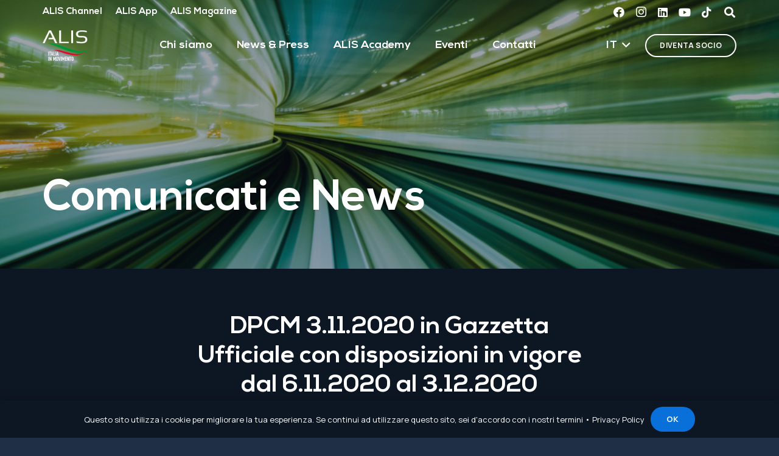

--- FILE ---
content_type: text/html; charset=UTF-8
request_url: https://www.alis.it/news/dpcm-3-11-2020-in-gazzetta-ufficiale-con-disposizioni-in-vigore-dal-6-11-2020-al-3-12-2020/
body_size: 90608
content:
<!DOCTYPE HTML>
<html lang="it-IT">
<head>
	<meta charset="UTF-8">
	<meta name='robots' content='index, follow, max-image-preview:large, max-snippet:-1, max-video-preview:-1' />
<link rel="alternate" hreflang="it" href="https://www.alis.it/news/dpcm-3-11-2020-in-gazzetta-ufficiale-con-disposizioni-in-vigore-dal-6-11-2020-al-3-12-2020/" />

	<!-- This site is optimized with the Yoast SEO plugin v21.5 - https://yoast.com/wordpress/plugins/seo/ -->
	<title>DPCM 3.11.2020 in Gazzetta Ufficiale con disposizioni in vigore dal 6.11.2020 al 3.12.2020 - ALIS</title>
	<link rel="canonical" href="https://www.alis.it/non-categorizzato/dpcm-3-11-2020-in-gazzetta-ufficiale-con-disposizioni-in-vigore-dal-6-11-2020-al-3-12-2020/" />
	<meta property="og:locale" content="it_IT" />
	<meta property="og:type" content="article" />
	<meta property="og:title" content="DPCM 3.11.2020 in Gazzetta Ufficiale con disposizioni in vigore dal 6.11.2020 al 3.12.2020 - ALIS" />
	<meta property="og:description" content="E’ stato pubblicato sulla Gazzetta Ufficiale Serie Generale n. 275 del 4.11.2020 il Decreto del Presidente del Consiglio dei Ministri del 3.11.2020 recante “Ulteriori disposizioni attuative del decreto-legge 25 marzo 2020, n. 19, convertito, con modificazioni, dalla legge 25 maggio 2020, n. 35, recante «Misure urgenti per fronteggiare l&#8217;emergenza epidemiologica da COVID-19», e del decreto-legge..." />
	<meta property="og:url" content="https://www.alis.it/non-categorizzato/dpcm-3-11-2020-in-gazzetta-ufficiale-con-disposizioni-in-vigore-dal-6-11-2020-al-3-12-2020/" />
	<meta property="og:site_name" content="ALIS" />
	<meta property="article:published_time" content="2020-11-05T09:47:04+00:00" />
	<meta name="author" content="alis" />
	<meta name="twitter:card" content="summary_large_image" />
	<meta name="twitter:label1" content="Scritto da" />
	<meta name="twitter:data1" content="alis" />
	<meta name="twitter:label2" content="Tempo di lettura stimato" />
	<meta name="twitter:data2" content="1 minuto" />
	<script type="application/ld+json" class="yoast-schema-graph">{"@context":"https://schema.org","@graph":[{"@type":"WebPage","@id":"https://www.alis.it/non-categorizzato/dpcm-3-11-2020-in-gazzetta-ufficiale-con-disposizioni-in-vigore-dal-6-11-2020-al-3-12-2020/","url":"https://www.alis.it/non-categorizzato/dpcm-3-11-2020-in-gazzetta-ufficiale-con-disposizioni-in-vigore-dal-6-11-2020-al-3-12-2020/","name":"DPCM 3.11.2020 in Gazzetta Ufficiale con disposizioni in vigore dal 6.11.2020 al 3.12.2020 - ALIS","isPartOf":{"@id":"https://www.alis.it/#website"},"datePublished":"2020-11-05T09:47:04+00:00","dateModified":"2020-11-05T09:47:04+00:00","author":{"@id":"https://www.alis.it/#/schema/person/cb6dec31b54637719064f24f9ee8b022"},"breadcrumb":{"@id":"https://www.alis.it/non-categorizzato/dpcm-3-11-2020-in-gazzetta-ufficiale-con-disposizioni-in-vigore-dal-6-11-2020-al-3-12-2020/#breadcrumb"},"inLanguage":"it-IT","potentialAction":[{"@type":"ReadAction","target":["https://www.alis.it/non-categorizzato/dpcm-3-11-2020-in-gazzetta-ufficiale-con-disposizioni-in-vigore-dal-6-11-2020-al-3-12-2020/"]}]},{"@type":"BreadcrumbList","@id":"https://www.alis.it/non-categorizzato/dpcm-3-11-2020-in-gazzetta-ufficiale-con-disposizioni-in-vigore-dal-6-11-2020-al-3-12-2020/#breadcrumb","itemListElement":[{"@type":"ListItem","position":1,"name":"Home","item":"https://www.alis.it/"},{"@type":"ListItem","position":2,"name":"DPCM 3.11.2020 in Gazzetta Ufficiale con disposizioni in vigore dal 6.11.2020 al 3.12.2020"}]},{"@type":"WebSite","@id":"https://www.alis.it/#website","url":"https://www.alis.it/","name":"ALIS","description":"Associazione Logistica dell&#039;Intermodalità Sostenibile","potentialAction":[{"@type":"SearchAction","target":{"@type":"EntryPoint","urlTemplate":"https://www.alis.it/?s={search_term_string}"},"query-input":"required name=search_term_string"}],"inLanguage":"it-IT"},{"@type":"Person","@id":"https://www.alis.it/#/schema/person/cb6dec31b54637719064f24f9ee8b022","name":"alis","image":{"@type":"ImageObject","inLanguage":"it-IT","@id":"https://www.alis.it/#/schema/person/image/","url":"https://secure.gravatar.com/avatar/56b1f6e1588554c86c87f28e7ac0b1b9?s=96&d=mm&r=g","contentUrl":"https://secure.gravatar.com/avatar/56b1f6e1588554c86c87f28e7ac0b1b9?s=96&d=mm&r=g","caption":"alis"},"url":"https://www.alis.it/author/alis/"}]}</script>
	<!-- / Yoast SEO plugin. -->


<link rel='dns-prefetch' href='//www.googletagmanager.com' />
<link rel='dns-prefetch' href='//fonts.googleapis.com' />
<link rel="alternate" type="application/rss+xml" title="ALIS &raquo; Feed" href="https://www.alis.it/feed/" />
<meta name="viewport" content="width=device-width, initial-scale=1">
<meta name="SKYPE_TOOLBAR" content="SKYPE_TOOLBAR_PARSER_COMPATIBLE">
<meta name="theme-color" content="#0d1623">
<meta property="og:title" content="DPCM 3.11.2020 in Gazzetta Ufficiale con disposizioni in vigore dal 6.11.2020 al 3.12.2020 - ALIS">
<meta property="og:url" content="https://www.alis.it/news/dpcm-3-11-2020-in-gazzetta-ufficiale-con-disposizioni-in-vigore-dal-6-11-2020-al-3-12-2020/">
<meta property="og:locale" content="it_IT">
<meta property="og:site_name" content="ALIS">
<meta property="og:type" content="article">
<link rel="preload" href="https://www.alis.it/wp-content/uploads/2024/03/NexaBold.woff" as="font" type="font/woff" crossorigin><link rel="preload" href="https://www.alis.it/wp-content/uploads/2024/03/NexaBold.woff2" as="font" type="font/woff2" crossorigin><script>
window._wpemojiSettings = {"baseUrl":"https:\/\/s.w.org\/images\/core\/emoji\/14.0.0\/72x72\/","ext":".png","svgUrl":"https:\/\/s.w.org\/images\/core\/emoji\/14.0.0\/svg\/","svgExt":".svg","source":{"concatemoji":"https:\/\/www.alis.it\/wp-includes\/js\/wp-emoji-release.min.js?ver=6.2.2"}};
/*! This file is auto-generated */
!function(e,a,t){var n,r,o,i=a.createElement("canvas"),p=i.getContext&&i.getContext("2d");function s(e,t){p.clearRect(0,0,i.width,i.height),p.fillText(e,0,0);e=i.toDataURL();return p.clearRect(0,0,i.width,i.height),p.fillText(t,0,0),e===i.toDataURL()}function c(e){var t=a.createElement("script");t.src=e,t.defer=t.type="text/javascript",a.getElementsByTagName("head")[0].appendChild(t)}for(o=Array("flag","emoji"),t.supports={everything:!0,everythingExceptFlag:!0},r=0;r<o.length;r++)t.supports[o[r]]=function(e){if(p&&p.fillText)switch(p.textBaseline="top",p.font="600 32px Arial",e){case"flag":return s("\ud83c\udff3\ufe0f\u200d\u26a7\ufe0f","\ud83c\udff3\ufe0f\u200b\u26a7\ufe0f")?!1:!s("\ud83c\uddfa\ud83c\uddf3","\ud83c\uddfa\u200b\ud83c\uddf3")&&!s("\ud83c\udff4\udb40\udc67\udb40\udc62\udb40\udc65\udb40\udc6e\udb40\udc67\udb40\udc7f","\ud83c\udff4\u200b\udb40\udc67\u200b\udb40\udc62\u200b\udb40\udc65\u200b\udb40\udc6e\u200b\udb40\udc67\u200b\udb40\udc7f");case"emoji":return!s("\ud83e\udef1\ud83c\udffb\u200d\ud83e\udef2\ud83c\udfff","\ud83e\udef1\ud83c\udffb\u200b\ud83e\udef2\ud83c\udfff")}return!1}(o[r]),t.supports.everything=t.supports.everything&&t.supports[o[r]],"flag"!==o[r]&&(t.supports.everythingExceptFlag=t.supports.everythingExceptFlag&&t.supports[o[r]]);t.supports.everythingExceptFlag=t.supports.everythingExceptFlag&&!t.supports.flag,t.DOMReady=!1,t.readyCallback=function(){t.DOMReady=!0},t.supports.everything||(n=function(){t.readyCallback()},a.addEventListener?(a.addEventListener("DOMContentLoaded",n,!1),e.addEventListener("load",n,!1)):(e.attachEvent("onload",n),a.attachEvent("onreadystatechange",function(){"complete"===a.readyState&&t.readyCallback()})),(e=t.source||{}).concatemoji?c(e.concatemoji):e.wpemoji&&e.twemoji&&(c(e.twemoji),c(e.wpemoji)))}(window,document,window._wpemojiSettings);
</script>
<style>
img.wp-smiley,
img.emoji {
	display: inline !important;
	border: none !important;
	box-shadow: none !important;
	height: 1em !important;
	width: 1em !important;
	margin: 0 0.07em !important;
	vertical-align: -0.1em !important;
	background: none !important;
	padding: 0 !important;
}
</style>
	<link rel='stylesheet' id='contact-form-7-css' href='https://www.alis.it/wp-content/plugins/contact-form-7/includes/css/styles.css?ver=5.8.3' media='all' />
<link rel='stylesheet' id='wppopups-base-css' href='https://www.alis.it/wp-content/plugins/wp-popups-lite/src/assets/css/wppopups-base.css?ver=2.2.0.1' media='all' />
<link rel='stylesheet' id='us-fonts-css' href='https://fonts.googleapis.com/css?family=Manrope%3A400%2C700&#038;display=swap&#038;ver=6.2.2' media='all' />
<link rel='stylesheet' id='us-style-css' href='https://www.alis.it/wp-content/themes/Impreza/css/style.min.css?ver=8.19' media='all' />
<link rel='stylesheet' id='bsf-Defaults-css' href='https://www.alis.it/wp-content/uploads/smile_fonts/Defaults/Defaults.css?ver=6.2.2' media='all' />

<!-- Snippet del tag Google (gtag.js) aggiunto da Site Kit -->

<!-- Snippet Google Analytics aggiunto da Site Kit -->
<script src='https://www.googletagmanager.com/gtag/js?id=G-QPPTTR8CV1' id='google_gtagjs-js' async></script>
<script id='google_gtagjs-js-after'>
window.dataLayer = window.dataLayer || [];function gtag(){dataLayer.push(arguments);}
gtag("set","linker",{"domains":["www.alis.it"]});
gtag("js", new Date());
gtag("set", "developer_id.dZTNiMT", true);
gtag("config", "G-QPPTTR8CV1");
 window._googlesitekit = window._googlesitekit || {}; window._googlesitekit.throttledEvents = []; window._googlesitekit.gtagEvent = (name, data) => { var key = JSON.stringify( { name, data } ); if ( !! window._googlesitekit.throttledEvents[ key ] ) { return; } window._googlesitekit.throttledEvents[ key ] = true; setTimeout( () => { delete window._googlesitekit.throttledEvents[ key ]; }, 5 ); gtag( "event", name, { ...data, event_source: "site-kit" } ); } 
</script>

<!-- Snippet del tag Google (gtag.js) finale aggiunto da Site Kit -->
<script></script><link rel="https://api.w.org/" href="https://www.alis.it/wp-json/" /><link rel="alternate" type="application/json" href="https://www.alis.it/wp-json/wp/v2/posts/19252" /><link rel="EditURI" type="application/rsd+xml" title="RSD" href="https://www.alis.it/xmlrpc.php?rsd" />
<link rel="wlwmanifest" type="application/wlwmanifest+xml" href="https://www.alis.it/wp-includes/wlwmanifest.xml" />
<meta name="generator" content="WordPress 6.2.2" />
<link rel='shortlink' href='https://www.alis.it/?p=19252' />
<link rel="alternate" type="application/json+oembed" href="https://www.alis.it/wp-json/oembed/1.0/embed?url=https%3A%2F%2Fwww.alis.it%2Fnews%2Fdpcm-3-11-2020-in-gazzetta-ufficiale-con-disposizioni-in-vigore-dal-6-11-2020-al-3-12-2020%2F" />
<link rel="alternate" type="text/xml+oembed" href="https://www.alis.it/wp-json/oembed/1.0/embed?url=https%3A%2F%2Fwww.alis.it%2Fnews%2Fdpcm-3-11-2020-in-gazzetta-ufficiale-con-disposizioni-in-vigore-dal-6-11-2020-al-3-12-2020%2F&#038;format=xml" />
<meta name="generator" content="WPML ver:4.3.11 stt:1,27;" />
<meta name="generator" content="Site Kit by Google 1.146.0" />		<script id="us_add_no_touch">
			if ( ! /Android|webOS|iPhone|iPad|iPod|BlackBerry|IEMobile|Opera Mini/i.test( navigator.userAgent ) ) {
				var root = document.getElementsByTagName( 'html' )[ 0 ]
				root.className += " no-touch";
			}
		</script>
		<meta name="generator" content="Powered by WPBakery Page Builder - drag and drop page builder for WordPress."/>
<noscript><style> .wpb_animate_when_almost_visible { opacity: 1; }</style></noscript>		<style id="us-icon-fonts">@font-face{font-display:block;font-style:normal;font-family:"fontawesome";font-weight:900;src:url("https://www.alis.it/wp-content/themes/Impreza/fonts/fa-solid-900.woff2?ver=8.19") format("woff2"),url("https://www.alis.it/wp-content/themes/Impreza/fonts/fa-solid-900.woff?ver=8.19") format("woff")}.fas{font-family:"fontawesome";font-weight:900}@font-face{font-display:block;font-style:normal;font-family:"fontawesome";font-weight:400;src:url("https://www.alis.it/wp-content/themes/Impreza/fonts/fa-regular-400.woff2?ver=8.19") format("woff2"),url("https://www.alis.it/wp-content/themes/Impreza/fonts/fa-regular-400.woff?ver=8.19") format("woff")}.far{font-family:"fontawesome";font-weight:400}@font-face{font-display:block;font-style:normal;font-family:"fontawesome";font-weight:300;src:url("https://www.alis.it/wp-content/themes/Impreza/fonts/fa-light-300.woff2?ver=8.19") format("woff2"),url("https://www.alis.it/wp-content/themes/Impreza/fonts/fa-light-300.woff?ver=8.19") format("woff")}.fal{font-family:"fontawesome";font-weight:300}@font-face{font-display:block;font-style:normal;font-family:"Font Awesome 5 Duotone";font-weight:900;src:url("https://www.alis.it/wp-content/themes/Impreza/fonts/fa-duotone-900.woff2?ver=8.19") format("woff2"),url("https://www.alis.it/wp-content/themes/Impreza/fonts/fa-duotone-900.woff?ver=8.19") format("woff")}.fad{font-family:"Font Awesome 5 Duotone";font-weight:900}.fad{position:relative}.fad:before{position:absolute}.fad:after{opacity:0.4}@font-face{font-display:block;font-style:normal;font-family:"Font Awesome 5 Brands";font-weight:400;src:url("https://www.alis.it/wp-content/themes/Impreza/fonts/fa-brands-400.woff2?ver=8.19") format("woff2"),url("https://www.alis.it/wp-content/themes/Impreza/fonts/fa-brands-400.woff?ver=8.19") format("woff")}.fab{font-family:"Font Awesome 5 Brands";font-weight:400}@font-face{font-display:block;font-style:normal;font-family:"Material Icons";font-weight:400;src:url("https://www.alis.it/wp-content/themes/Impreza/fonts/material-icons.woff2?ver=8.19") format("woff2"),url("https://www.alis.it/wp-content/themes/Impreza/fonts/material-icons.woff?ver=8.19") format("woff")}.material-icons{font-family:"Material Icons";font-weight:400}</style>
				<style id="us-theme-options-css">:root{--color-header-middle-bg:#0d1623;--color-header-middle-bg-grad:#0d1623;--color-header-middle-text:#ffffff;--color-header-middle-text-hover:#e8e8e8;--color-header-transparent-bg:transparent;--color-header-transparent-bg-grad:transparent;--color-header-transparent-text:#ffffff;--color-header-transparent-text-hover:#e8e8e8;--color-chrome-toolbar:#0d1623;--color-chrome-toolbar-grad:#0d1623;--color-header-top-bg:#0d1623;--color-header-top-bg-grad:#0d1623;--color-header-top-text:#ffffff;--color-header-top-text-hover:#e8e8e8;--color-header-top-transparent-bg:transparent;--color-header-top-transparent-bg-grad:transparent;--color-header-top-transparent-text:#ffffff;--color-header-top-transparent-text-hover:#e8e8e8;--color-content-bg:#0d1623;--color-content-bg-grad:#0d1623;--color-content-bg-alt:#1e2f46;--color-content-bg-alt-grad:#1e2f46;--color-content-border:rgba(255,255,255,0.15);--color-content-heading:#ffffff;--color-content-heading-grad:#ffffff;--color-content-text:#ffffff;--color-content-link:#ffffff;--color-content-link-hover:#c3c9d6;--color-content-primary:#0870d8;--color-content-primary-grad:#0870d8;--color-content-secondary:#095eb4;--color-content-secondary-grad:#095eb4;--color-content-faded:#ffffff;--color-content-overlay:rgba(0,0,0,0.75);--color-content-overlay-grad:rgba(0,0,0,0.75);--color-alt-content-bg:#0d1623;--color-alt-content-bg-grad:#0d1623;--color-alt-content-bg-alt:#1e2f46;--color-alt-content-bg-alt-grad:#1e2f46;--color-alt-content-border:rgba(255,255,255,0.15);--color-alt-content-heading:#ffffff;--color-alt-content-heading-grad:#ffffff;--color-alt-content-text:#ffffff;--color-alt-content-link:#ffffff;--color-alt-content-link-hover:#c3c9d6;--color-alt-content-primary:#0870d8;--color-alt-content-primary-grad:#0870d8;--color-alt-content-secondary:#ffffff;--color-alt-content-secondary-grad:#ffffff;--color-alt-content-faded:#ffffff;--color-alt-content-overlay:rgba(0,0,0,0.75);--color-alt-content-overlay-grad:rgba(0,0,0,0.75);--color-footer-bg:#19283b;--color-footer-bg-grad:#19283b;--color-footer-bg-alt:#1e2f46;--color-footer-bg-alt-grad:#1e2f46;--color-footer-border:rgba(255,255,255,0.00);--color-footer-heading:#c3c9d6;--color-footer-heading-grad:#c3c9d6;--color-footer-text:#ffffff;--color-footer-link:#ffffff;--color-footer-link-hover:#c3c9d6;--color-subfooter-bg:#19283b;--color-subfooter-bg-grad:#19283b;--color-subfooter-bg-alt:#1e2f46;--color-subfooter-bg-alt-grad:#1e2f46;--color-subfooter-border:rgba(255,255,255,0.00);--color-subfooter-heading:#c3c9d6;--color-subfooter-heading-grad:#c3c9d6;--color-subfooter-text:#ffffff;--color-subfooter-link:#ffffff;--color-subfooter-link-hover:#c3c9d6;--color-content-primary-faded:rgba(8,112,216,0.15);--box-shadow:0 5px 15px rgba(0,0,0,.15);--box-shadow-up:0 -5px 15px rgba(0,0,0,.15);--site-canvas-width:1300px;--site-content-width:1140px;--text-block-margin-bottom:0rem;--inputs-font-size:1rem;--inputs-height:2.8rem;--inputs-padding:0.8rem;--inputs-border-width:0px;--inputs-text-color:var(--color-content-text)}@font-face{font-display:swap;font-style:normal;font-family:"Nexa Bold";font-weight:700;src:url(/wp-content/uploads/2024/03/NexaBold.woff) format("woff"),url(/wp-content/uploads/2024/03/NexaBold.woff2) format("woff2")}:root{--font-family:Manrope,sans-serif;--font-size:18px;--line-height:28px;--font-weight:400;--bold-font-weight:700;--h1-font-family:"Nexa Bold";--h1-font-size:max( 4rem,4vw );--h1-line-height:1.2;--h1-font-weight:400;--h1-bold-font-weight:700;--h1-text-transform:none;--h1-font-style:normal;--h1-letter-spacing:0em;--h1-margin-bottom:0.6em;--h2-font-family:var(--h1-font-family);--h2-font-size:max( 2.3rem,2.3vw );--h2-line-height:1.2;--h2-font-weight:var(--h1-font-weight);--h2-bold-font-weight:var(--h1-bold-font-weight);--h2-text-transform:var(--h1-text-transform);--h2-font-style:var(--h1-font-style);--h2-letter-spacing:0em;--h2-margin-bottom:0.6em;--h3-font-family:var(--h1-font-family);--h3-font-size:max( 1.7rem,1.7vw );--h3-line-height:1.2;--h3-font-weight:var(--h1-font-weight);--h3-bold-font-weight:var(--h1-bold-font-weight);--h3-text-transform:var(--h1-text-transform);--h3-font-style:var(--h1-font-style);--h3-letter-spacing:0em;--h3-margin-bottom:0.6em;--h4-font-family:var(--h1-font-family);--h4-font-size:max( 1.5rem,1.5vw );--h4-line-height:1.2;--h4-font-weight:var(--h1-font-weight);--h4-bold-font-weight:var(--h1-bold-font-weight);--h4-text-transform:var(--h1-text-transform);--h4-font-style:var(--h1-font-style);--h4-letter-spacing:0em;--h4-margin-bottom:0.6em;--h5-font-family:var(--h1-font-family);--h5-font-size:max( 1.3rem,1.3vw );--h5-line-height:1.2;--h5-font-weight:var(--h1-font-weight);--h5-bold-font-weight:var(--h1-bold-font-weight);--h5-text-transform:var(--h1-text-transform);--h5-font-style:var(--h1-font-style);--h5-letter-spacing:0em;--h5-margin-bottom:0.6em;--h6-font-family:var(--h1-font-family);--h6-font-size:max( 1.2rem,1.2vw );--h6-line-height:1.2;--h6-font-weight:var(--h1-font-weight);--h6-bold-font-weight:var(--h1-bold-font-weight);--h6-text-transform:var(--h1-text-transform);--h6-font-style:var(--h1-font-style);--h6-letter-spacing:0em;--h6-margin-bottom:0.6em}@media (max-width:600px){:root{--font-size:16px}}h1{font-family:var(--h1-font-family,inherit);font-weight:var(--h1-font-weight,inherit);font-size:var(--h1-font-size,inherit);font-style:var(--h1-font-style,inherit);line-height:var(--h1-line-height,1.4);letter-spacing:var(--h1-letter-spacing,inherit);text-transform:var(--h1-text-transform,inherit);margin-bottom:var(--h1-margin-bottom,1.5rem)}h1>strong{font-weight:var(--h1-bold-font-weight,bold)}h2{font-family:var(--h2-font-family,inherit);font-weight:var(--h2-font-weight,inherit);font-size:var(--h2-font-size,inherit);font-style:var(--h2-font-style,inherit);line-height:var(--h2-line-height,1.4);letter-spacing:var(--h2-letter-spacing,inherit);text-transform:var(--h2-text-transform,inherit);margin-bottom:var(--h2-margin-bottom,1.5rem)}h2>strong{font-weight:var(--h2-bold-font-weight,bold)}h3{font-family:var(--h3-font-family,inherit);font-weight:var(--h3-font-weight,inherit);font-size:var(--h3-font-size,inherit);font-style:var(--h3-font-style,inherit);line-height:var(--h3-line-height,1.4);letter-spacing:var(--h3-letter-spacing,inherit);text-transform:var(--h3-text-transform,inherit);margin-bottom:var(--h3-margin-bottom,1.5rem)}h3>strong{font-weight:var(--h3-bold-font-weight,bold)}h4{font-family:var(--h4-font-family,inherit);font-weight:var(--h4-font-weight,inherit);font-size:var(--h4-font-size,inherit);font-style:var(--h4-font-style,inherit);line-height:var(--h4-line-height,1.4);letter-spacing:var(--h4-letter-spacing,inherit);text-transform:var(--h4-text-transform,inherit);margin-bottom:var(--h4-margin-bottom,1.5rem)}h4>strong{font-weight:var(--h4-bold-font-weight,bold)}h5{font-family:var(--h5-font-family,inherit);font-weight:var(--h5-font-weight,inherit);font-size:var(--h5-font-size,inherit);font-style:var(--h5-font-style,inherit);line-height:var(--h5-line-height,1.4);letter-spacing:var(--h5-letter-spacing,inherit);text-transform:var(--h5-text-transform,inherit);margin-bottom:var(--h5-margin-bottom,1.5rem)}h5>strong{font-weight:var(--h5-bold-font-weight,bold)}h6{font-family:var(--h6-font-family,inherit);font-weight:var(--h6-font-weight,inherit);font-size:var(--h6-font-size,inherit);font-style:var(--h6-font-style,inherit);line-height:var(--h6-line-height,1.4);letter-spacing:var(--h6-letter-spacing,inherit);text-transform:var(--h6-text-transform,inherit);margin-bottom:var(--h6-margin-bottom,1.5rem)}h6>strong{font-weight:var(--h6-bold-font-weight,bold)}body{background:var(--color-content-bg-alt)}@media (max-width:1230px){.l-main .aligncenter{max-width:calc(100vw - 5rem)}}@media (min-width:1381px){body.usb_preview .hide_on_default{opacity:0.25!important}.vc_hidden-lg,body:not(.usb_preview) .hide_on_default{display:none!important}.default_align_left{text-align:left;justify-content:flex-start}.default_align_right{text-align:right;justify-content:flex-end}.default_align_center{text-align:center;justify-content:center}.default_align_justify{justify-content:space-between}.w-hwrapper>.default_align_justify,.default_align_justify>.w-btn{width:100%}}@media (min-width:1025px) and (max-width:1380px){body.usb_preview .hide_on_laptops{opacity:0.25!important}.vc_hidden-md,body:not(.usb_preview) .hide_on_laptops{display:none!important}.laptops_align_left{text-align:left;justify-content:flex-start}.laptops_align_right{text-align:right;justify-content:flex-end}.laptops_align_center{text-align:center;justify-content:center}.laptops_align_justify{justify-content:space-between}.w-hwrapper>.laptops_align_justify,.laptops_align_justify>.w-btn{width:100%}.g-cols.via_grid[style*="--laptops-gap"]{grid-gap:var(--laptops-gap,3rem)}}@media (min-width:601px) and (max-width:1024px){body.usb_preview .hide_on_tablets{opacity:0.25!important}.vc_hidden-sm,body:not(.usb_preview) .hide_on_tablets{display:none!important}.tablets_align_left{text-align:left;justify-content:flex-start}.tablets_align_right{text-align:right;justify-content:flex-end}.tablets_align_center{text-align:center;justify-content:center}.tablets_align_justify{justify-content:space-between}.w-hwrapper>.tablets_align_justify,.tablets_align_justify>.w-btn{width:100%}.g-cols.via_grid[style*="--tablets-gap"]{grid-gap:var(--tablets-gap,3rem)}}@media (max-width:600px){body.usb_preview .hide_on_mobiles{opacity:0.25!important}.vc_hidden-xs,body:not(.usb_preview) .hide_on_mobiles{display:none!important}.mobiles_align_left{text-align:left;justify-content:flex-start}.mobiles_align_right{text-align:right;justify-content:flex-end}.mobiles_align_center{text-align:center;justify-content:center}.mobiles_align_justify{justify-content:space-between}.w-hwrapper>.mobiles_align_justify,.mobiles_align_justify>.w-btn{width:100%}.w-hwrapper.stack_on_mobiles{display:block}.w-hwrapper.stack_on_mobiles>*{display:block;margin:0 0 var(--hwrapper-gap,1.2rem)}.w-hwrapper.stack_on_mobiles>:last-child{margin-bottom:0}.g-cols.via_grid[style*="--mobiles-gap"]{grid-gap:var(--mobiles-gap,1.5rem)}}@media (max-width:1380px){.g-cols.laptops-cols_1{grid-template-columns:100%}.g-cols.laptops-cols_1.reversed>div:last-of-type{order:-1}.g-cols.laptops-cols_2{grid-template-columns:repeat(2,1fr)}.g-cols.laptops-cols_3{grid-template-columns:repeat(3,1fr)}.g-cols.laptops-cols_4{grid-template-columns:repeat(4,1fr)}.g-cols.laptops-cols_5{grid-template-columns:repeat(5,1fr)}.g-cols.laptops-cols_6{grid-template-columns:repeat(6,1fr)}.g-cols.laptops-cols_1-2{grid-template-columns:1fr 2fr}.g-cols.laptops-cols_2-1{grid-template-columns:2fr 1fr}.g-cols.laptops-cols_2-3{grid-template-columns:2fr 3fr}.g-cols.laptops-cols_3-2{grid-template-columns:3fr 2fr}.g-cols.laptops-cols_1-3{grid-template-columns:1fr 3fr}.g-cols.laptops-cols_3-1{grid-template-columns:3fr 1fr}.g-cols.laptops-cols_1-4{grid-template-columns:1fr 4fr}.g-cols.laptops-cols_4-1{grid-template-columns:4fr 1fr}.g-cols.laptops-cols_1-5{grid-template-columns:1fr 5fr}.g-cols.laptops-cols_5-1{grid-template-columns:5fr 1fr}.g-cols.laptops-cols_1-2-1{grid-template-columns:1fr 2fr 1fr}.g-cols.laptops-cols_1-3-1{grid-template-columns:1fr 3fr 1fr}.g-cols.laptops-cols_1-4-1{grid-template-columns:1fr 4fr 1fr}}@media (max-width:1024px){.g-cols.tablets-cols_1{grid-template-columns:100%}.g-cols.tablets-cols_1.reversed>div:last-of-type{order:-1}.g-cols.tablets-cols_2{grid-template-columns:repeat(2,1fr)}.g-cols.tablets-cols_3{grid-template-columns:repeat(3,1fr)}.g-cols.tablets-cols_4{grid-template-columns:repeat(4,1fr)}.g-cols.tablets-cols_5{grid-template-columns:repeat(5,1fr)}.g-cols.tablets-cols_6{grid-template-columns:repeat(6,1fr)}.g-cols.tablets-cols_1-2{grid-template-columns:1fr 2fr}.g-cols.tablets-cols_2-1{grid-template-columns:2fr 1fr}.g-cols.tablets-cols_2-3{grid-template-columns:2fr 3fr}.g-cols.tablets-cols_3-2{grid-template-columns:3fr 2fr}.g-cols.tablets-cols_1-3{grid-template-columns:1fr 3fr}.g-cols.tablets-cols_3-1{grid-template-columns:3fr 1fr}.g-cols.tablets-cols_1-4{grid-template-columns:1fr 4fr}.g-cols.tablets-cols_4-1{grid-template-columns:4fr 1fr}.g-cols.tablets-cols_1-5{grid-template-columns:1fr 5fr}.g-cols.tablets-cols_5-1{grid-template-columns:5fr 1fr}.g-cols.tablets-cols_1-2-1{grid-template-columns:1fr 2fr 1fr}.g-cols.tablets-cols_1-3-1{grid-template-columns:1fr 3fr 1fr}.g-cols.tablets-cols_1-4-1{grid-template-columns:1fr 4fr 1fr}}@media (max-width:600px){.g-cols.mobiles-cols_1{grid-template-columns:100%}.g-cols.mobiles-cols_1.reversed>div:last-of-type{order:-1}.g-cols.mobiles-cols_2{grid-template-columns:repeat(2,1fr)}.g-cols.mobiles-cols_3{grid-template-columns:repeat(3,1fr)}.g-cols.mobiles-cols_4{grid-template-columns:repeat(4,1fr)}.g-cols.mobiles-cols_5{grid-template-columns:repeat(5,1fr)}.g-cols.mobiles-cols_6{grid-template-columns:repeat(6,1fr)}.g-cols.mobiles-cols_1-2{grid-template-columns:1fr 2fr}.g-cols.mobiles-cols_2-1{grid-template-columns:2fr 1fr}.g-cols.mobiles-cols_2-3{grid-template-columns:2fr 3fr}.g-cols.mobiles-cols_3-2{grid-template-columns:3fr 2fr}.g-cols.mobiles-cols_1-3{grid-template-columns:1fr 3fr}.g-cols.mobiles-cols_3-1{grid-template-columns:3fr 1fr}.g-cols.mobiles-cols_1-4{grid-template-columns:1fr 4fr}.g-cols.mobiles-cols_4-1{grid-template-columns:4fr 1fr}.g-cols.mobiles-cols_1-5{grid-template-columns:1fr 5fr}.g-cols.mobiles-cols_5-1{grid-template-columns:5fr 1fr}.g-cols.mobiles-cols_1-2-1{grid-template-columns:1fr 2fr 1fr}.g-cols.mobiles-cols_1-3-1{grid-template-columns:1fr 3fr 1fr}.g-cols.mobiles-cols_1-4-1{grid-template-columns:1fr 4fr 1fr}.g-cols:not([style*="--gap"]){grid-gap:1.5rem}}@media (max-width:599px){.l-canvas{overflow:hidden}.g-cols.stacking_default.reversed>div:last-of-type{order:-1}.g-cols.stacking_default.via_flex>div:not([class*="vc_col-xs"]){width:100%;margin:0 0 1.5rem}.g-cols.stacking_default.via_grid.mobiles-cols_1{grid-template-columns:100%}.g-cols.stacking_default.via_flex.type_boxes>div,.g-cols.stacking_default.via_flex.reversed>div:first-child,.g-cols.stacking_default.via_flex:not(.reversed)>div:last-child,.g-cols.stacking_default.via_flex>div.has_bg_color{margin-bottom:0}.g-cols.stacking_default.via_flex.type_default>.wpb_column.stretched{margin-left:-1rem;margin-right:-1rem}.g-cols.stacking_default.via_grid.mobiles-cols_1>.wpb_column.stretched,.g-cols.stacking_default.via_flex.type_boxes>.wpb_column.stretched{margin-left:-2.5rem;margin-right:-2.5rem;width:auto}.vc_column-inner.type_sticky>.wpb_wrapper,.vc_column_container.type_sticky>.vc_column-inner{top:0!important}}@media (min-width:600px){body:not(.rtl) .l-section.for_sidebar.at_left>div>.l-sidebar,.rtl .l-section.for_sidebar.at_right>div>.l-sidebar{order:-1}.vc_column_container.type_sticky>.vc_column-inner,.vc_column-inner.type_sticky>.wpb_wrapper{position:-webkit-sticky;position:sticky}.l-section.type_sticky{position:-webkit-sticky;position:sticky;top:0;z-index:11;transform:translateZ(0); transition:top 0.3s cubic-bezier(.78,.13,.15,.86) 0.1s}.header_hor .l-header.post_fixed.sticky_auto_hide{z-index:12}.admin-bar .l-section.type_sticky{top:32px}.l-section.type_sticky>.l-section-h{transition:padding-top 0.3s}.header_hor .l-header.pos_fixed:not(.down)~.l-main .l-section.type_sticky:not(:first-of-type){top:var(--header-sticky-height)}.admin-bar.header_hor .l-header.pos_fixed:not(.down)~.l-main .l-section.type_sticky:not(:first-of-type){top:calc( var(--header-sticky-height) + 32px )}.header_hor .l-header.pos_fixed.sticky:not(.down)~.l-main .l-section.type_sticky:first-of-type>.l-section-h{padding-top:var(--header-sticky-height)}.header_hor.headerinpos_bottom .l-header.pos_fixed.sticky:not(.down)~.l-main .l-section.type_sticky:first-of-type>.l-section-h{padding-bottom:var(--header-sticky-height)!important}}@media screen and (min-width:1230px){.g-cols.via_flex.type_default>.wpb_column.stretched:first-of-type{margin-left:calc( var(--site-content-width) / 2 + 0px / 2 + 1.5rem - 50vw)}.g-cols.via_flex.type_default>.wpb_column.stretched:last-of-type{margin-right:calc( var(--site-content-width) / 2 + 0px / 2 + 1.5rem - 50vw)}.l-main .alignfull, .w-separator.width_screen,.g-cols.via_grid>.wpb_column.stretched:first-of-type,.g-cols.via_flex.type_boxes>.wpb_column.stretched:first-of-type{margin-left:calc( var(--site-content-width) / 2 + 0px / 2 - 50vw )}.l-main .alignfull, .w-separator.width_screen,.g-cols.via_grid>.wpb_column.stretched:last-of-type,.g-cols.via_flex.type_boxes>.wpb_column.stretched:last-of-type{margin-right:calc( var(--site-content-width) / 2 + 0px / 2 - 50vw )}}@media (max-width:600px){.w-form-row.for_submit[style*=btn-size-mobiles] .w-btn{font-size:var(--btn-size-mobiles)!important}}a,button,input[type=submit],.ui-slider-handle{outline:none!important}.w-toplink,.w-header-show{background:rgba(0,0,0,0.3)}.no-touch .w-toplink.active:hover,.no-touch .w-header-show:hover{background:var(--color-content-primary-grad)}button[type=submit]:not(.w-btn),input[type=submit]:not(.w-btn),.us-nav-style_1>*,.navstyle_1>.owl-nav button,.us-btn-style_1{font-size:15px;line-height:1.20!important;font-weight:700;font-style:normal;text-transform:uppercase;letter-spacing:0.03em;border-radius:3em;padding:1.0em 2.0em;background:var(--color-content-primary);border-color:transparent;color:#ffffff!important}button[type=submit]:not(.w-btn):before,input[type=submit]:not(.w-btn),.us-nav-style_1>*:before,.navstyle_1>.owl-nav button:before,.us-btn-style_1:before{border-width:0px}.no-touch button[type=submit]:not(.w-btn):hover,.no-touch input[type=submit]:not(.w-btn):hover,.us-nav-style_1>span.current,.no-touch .us-nav-style_1>a:hover,.no-touch .navstyle_1>.owl-nav button:hover,.no-touch .us-btn-style_1:hover{background:#095eb4;border-color:transparent;color:#ffffff!important}.us-nav-style_1>*{min-width:calc(1.20em + 2 * 1.0em)}.us-nav-style_3>*,.navstyle_3>.owl-nav button,.us-btn-style_3{font-size:15px;line-height:1.20!important;font-weight:700;font-style:normal;text-transform:uppercase;letter-spacing:0.03em;border-radius:3em;padding:1em 2em;background:var(--color-header-transparent-bg);border-color:var(--color-header-middle-text);color:#ffffff!important}.us-nav-style_3>*:before,.navstyle_3>.owl-nav button:before,.us-btn-style_3:before{border-width:2px}.us-nav-style_3>span.current,.no-touch .us-nav-style_3>a:hover,.no-touch .navstyle_3>.owl-nav button:hover,.no-touch .us-btn-style_3:hover{background:var(--color-header-transparent-bg);border-color:#999999;color:#999999!important}.us-nav-style_3>*{min-width:calc(1.20em + 2 * 1em)}.w-filter.state_desktop.style_drop_default .w-filter-item-title,.select2-selection,select,textarea,input:not([type=submit]){font-weight:400;letter-spacing:0em;border-radius:;background:var(--color-content-bg-alt);border-color:var(--color-content-border);color:var(--color-content-text);box-shadow:0px 1px 0px 0px rgba(0,0,0,0.08) inset}.w-filter.state_desktop.style_drop_default .w-filter-item-title:focus,.select2-container--open .select2-selection,select:focus,textarea:focus,input:not([type=submit]):focus{box-shadow:0px 0px 0px 2px var(--color-content-primary)}.w-form-row.move_label .w-form-row-label{font-size:1rem;top:calc(2.8rem/2 + 0px - 0.7em);margin:0 0.8rem;background-color:var(--color-content-bg-alt);color:var(--color-content-text)}.w-form-row.with_icon.move_label .w-form-row-label{margin-left:calc(1.6em + 0.8rem)}.color_alternate input:not([type=submit]),.color_alternate textarea,.color_alternate select,.color_alternate .move_label .w-form-row-label{background:var(--color-alt-content-bg-alt-grad)}.color_footer-top input:not([type=submit]),.color_footer-top textarea,.color_footer-top select,.color_footer-top .w-form-row.move_label .w-form-row-label{background:var(--color-subfooter-bg-alt-grad)}.color_footer-bottom input:not([type=submit]),.color_footer-bottom textarea,.color_footer-bottom select,.color_footer-bottom .w-form-row.move_label .w-form-row-label{background:var(--color-footer-bg-alt-grad)}.color_alternate input:not([type=submit]),.color_alternate textarea,.color_alternate select{border-color:var(--color-alt-content-border)}.color_footer-top input:not([type=submit]),.color_footer-top textarea,.color_footer-top select{border-color:var(--color-subfooter-border)}.color_footer-bottom input:not([type=submit]),.color_footer-bottom textarea,.color_footer-bottom select{border-color:var(--color-footer-border)}.color_alternate input:not([type=submit]),.color_alternate textarea,.color_alternate select,.color_alternate .w-form-row-field>i,.color_alternate .w-form-row-field:after,.color_alternate .widget_search form:after,.color_footer-top input:not([type=submit]),.color_footer-top textarea,.color_footer-top select,.color_footer-top .w-form-row-field>i,.color_footer-top .w-form-row-field:after,.color_footer-top .widget_search form:after,.color_footer-bottom input:not([type=submit]),.color_footer-bottom textarea,.color_footer-bottom select,.color_footer-bottom .w-form-row-field>i,.color_footer-bottom .w-form-row-field:after,.color_footer-bottom .widget_search form:after{color:inherit}.leaflet-default-icon-path{background-image:url(https://www.alis.it/wp-content/themes/Impreza/common/css/vendor/images/marker-icon.png)}</style>
				<style id="us-current-header-css"> .l-subheader.at_top,.l-subheader.at_top .w-dropdown-list,.l-subheader.at_top .type_mobile .w-nav-list.level_1{background:var(--color-header-top-bg);color:var(--color-header-top-text)}.no-touch .l-subheader.at_top a:hover,.no-touch .l-header.bg_transparent .l-subheader.at_top .w-dropdown.opened a:hover{color:var(--color-header-top-text-hover)}.l-header.bg_transparent:not(.sticky) .l-subheader.at_top{background:var(--color-header-top-transparent-bg);color:var(--color-header-top-transparent-text)}.no-touch .l-header.bg_transparent:not(.sticky) .at_top .w-cart-link:hover,.no-touch .l-header.bg_transparent:not(.sticky) .at_top .w-text a:hover,.no-touch .l-header.bg_transparent:not(.sticky) .at_top .w-html a:hover,.no-touch .l-header.bg_transparent:not(.sticky) .at_top .w-nav>a:hover,.no-touch .l-header.bg_transparent:not(.sticky) .at_top .w-menu a:hover,.no-touch .l-header.bg_transparent:not(.sticky) .at_top .w-search>a:hover,.no-touch .l-header.bg_transparent:not(.sticky) .at_top .w-dropdown a:hover,.no-touch .l-header.bg_transparent:not(.sticky) .at_top .type_desktop .menu-item.level_1:hover>a{color:var(--color-header-transparent-text-hover)}.l-subheader.at_middle,.l-subheader.at_middle .w-dropdown-list,.l-subheader.at_middle .type_mobile .w-nav-list.level_1{background:var(--color-header-middle-bg);color:var(--color-header-middle-text)}.no-touch .l-subheader.at_middle a:hover,.no-touch .l-header.bg_transparent .l-subheader.at_middle .w-dropdown.opened a:hover{color:var(--color-header-middle-text-hover)}.l-header.bg_transparent:not(.sticky) .l-subheader.at_middle{background:var(--color-header-transparent-bg);color:var(--color-header-transparent-text)}.no-touch .l-header.bg_transparent:not(.sticky) .at_middle .w-cart-link:hover,.no-touch .l-header.bg_transparent:not(.sticky) .at_middle .w-text a:hover,.no-touch .l-header.bg_transparent:not(.sticky) .at_middle .w-html a:hover,.no-touch .l-header.bg_transparent:not(.sticky) .at_middle .w-nav>a:hover,.no-touch .l-header.bg_transparent:not(.sticky) .at_middle .w-menu a:hover,.no-touch .l-header.bg_transparent:not(.sticky) .at_middle .w-search>a:hover,.no-touch .l-header.bg_transparent:not(.sticky) .at_middle .w-dropdown a:hover,.no-touch .l-header.bg_transparent:not(.sticky) .at_middle .type_desktop .menu-item.level_1:hover>a{color:var(--color-header-transparent-text-hover)}.l-subheader.at_bottom,.l-subheader.at_bottom .w-dropdown-list,.l-subheader.at_bottom .type_mobile .w-nav-list.level_1{background:#ffffff;color:#25282b}.no-touch .l-subheader.at_bottom a:hover,.no-touch .l-header.bg_transparent .l-subheader.at_bottom .w-dropdown.opened a:hover{color:#19428a}.l-header.bg_transparent:not(.sticky) .l-subheader.at_bottom{background:var(--color-header-transparent-bg);color:var(--color-header-transparent-text)}.no-touch .l-header.bg_transparent:not(.sticky) .at_bottom .w-cart-link:hover,.no-touch .l-header.bg_transparent:not(.sticky) .at_bottom .w-text a:hover,.no-touch .l-header.bg_transparent:not(.sticky) .at_bottom .w-html a:hover,.no-touch .l-header.bg_transparent:not(.sticky) .at_bottom .w-nav>a:hover,.no-touch .l-header.bg_transparent:not(.sticky) .at_bottom .w-menu a:hover,.no-touch .l-header.bg_transparent:not(.sticky) .at_bottom .w-search>a:hover,.no-touch .l-header.bg_transparent:not(.sticky) .at_bottom .w-dropdown a:hover,.no-touch .l-header.bg_transparent:not(.sticky) .at_bottom .type_desktop .menu-item.level_1:hover>a{color:var(--color-header-transparent-text-hover)}.header_ver .l-header{background:var(--color-header-middle-bg);color:var(--color-header-middle-text)}@media (min-width:903px){.hidden_for_default{display:none!important}.l-header{position:relative;z-index:111;width:100%}.l-subheader{margin:0 auto}.l-subheader.width_full{padding-left:1.5rem;padding-right:1.5rem}.l-subheader-h{display:flex;align-items:center;position:relative;margin:0 auto;max-width:var(--site-content-width,1200px);height:inherit}.w-header-show{display:none}.l-header.pos_fixed{position:fixed;left:0}.l-header.pos_fixed:not(.notransition) .l-subheader{transition-property:transform,background,box-shadow,line-height,height;transition-duration:.3s;transition-timing-function:cubic-bezier(.78,.13,.15,.86)}.headerinpos_bottom.sticky_first_section .l-header.pos_fixed{position:fixed!important}.header_hor .l-header.sticky_auto_hide{transition:transform .3s cubic-bezier(.78,.13,.15,.86) .1s}.header_hor .l-header.sticky_auto_hide.down{transform:translateY(-110%)}.l-header.bg_transparent:not(.sticky) .l-subheader{box-shadow:none!important;background:none}.l-header.bg_transparent~.l-main .l-section.width_full.height_auto:first-of-type>.l-section-h{padding-top:0!important;padding-bottom:0!important}.l-header.pos_static.bg_transparent{position:absolute;left:0}.l-subheader.width_full .l-subheader-h{max-width:none!important}.l-header.shadow_thin .l-subheader.at_middle,.l-header.shadow_thin .l-subheader.at_bottom{box-shadow:0 1px 0 rgba(0,0,0,0.08)}.l-header.shadow_wide .l-subheader.at_middle,.l-header.shadow_wide .l-subheader.at_bottom{box-shadow:0 3px 5px -1px rgba(0,0,0,0.1),0 2px 1px -1px rgba(0,0,0,0.05)}.header_hor .l-subheader-cell>.w-cart{margin-left:0;margin-right:0}:root{--header-height:160px;--header-sticky-height:150px}.l-header:before{content:'160'}.l-header.sticky:before{content:'150'}.l-subheader.at_top{line-height:40px;height:40px}.l-header.sticky .l-subheader.at_top{line-height:0px;height:0px;overflow:hidden}.l-subheader.at_middle{line-height:70px;height:70px}.l-header.sticky .l-subheader.at_middle{line-height:100px;height:100px}.l-subheader.at_bottom{line-height:50px;height:50px}.l-header.sticky .l-subheader.at_bottom{line-height:50px;height:50px}.headerinpos_above .l-header.pos_fixed{overflow:hidden;transition:transform 0.3s;transform:translate3d(0,-100%,0)}.headerinpos_above .l-header.pos_fixed.sticky{overflow:visible;transform:none}.headerinpos_above .l-header.pos_fixed~.l-section>.l-section-h,.headerinpos_above .l-header.pos_fixed~.l-main .l-section:first-of-type>.l-section-h{padding-top:0!important}.headerinpos_below .l-header.pos_fixed:not(.sticky){position:absolute;top:100%}.headerinpos_below .l-header.pos_fixed~.l-main>.l-section:first-of-type>.l-section-h{padding-top:0!important}.headerinpos_below .l-header.pos_fixed~.l-main .l-section.full_height:nth-of-type(2){min-height:100vh}.headerinpos_below .l-header.pos_fixed~.l-main>.l-section:nth-of-type(2)>.l-section-h{padding-top:var(--header-height)}.headerinpos_bottom .l-header.pos_fixed:not(.sticky){position:absolute;top:100vh}.headerinpos_bottom .l-header.pos_fixed~.l-main>.l-section:first-of-type>.l-section-h{padding-top:0!important}.headerinpos_bottom .l-header.pos_fixed~.l-main>.l-section:first-of-type>.l-section-h{padding-bottom:var(--header-height)}.headerinpos_bottom .l-header.pos_fixed.bg_transparent~.l-main .l-section.valign_center:not(.height_auto):first-of-type>.l-section-h{top:calc( var(--header-height) / 2 )}.headerinpos_bottom .l-header.pos_fixed:not(.sticky) .w-cart-dropdown,.headerinpos_bottom .l-header.pos_fixed:not(.sticky) .w-nav.type_desktop .w-nav-list.level_2{bottom:100%;transform-origin:0 100%}.headerinpos_bottom .l-header.pos_fixed:not(.sticky) .w-nav.type_mobile.m_layout_dropdown .w-nav-list.level_1{top:auto;bottom:100%;box-shadow:var(--box-shadow-up)}.headerinpos_bottom .l-header.pos_fixed:not(.sticky) .w-nav.type_desktop .w-nav-list.level_3,.headerinpos_bottom .l-header.pos_fixed:not(.sticky) .w-nav.type_desktop .w-nav-list.level_4{top:auto;bottom:0;transform-origin:0 100%}.headerinpos_bottom .l-header.pos_fixed:not(.sticky) .w-dropdown-list{top:auto;bottom:-0.4em;padding-top:0.4em;padding-bottom:2.4em}.admin-bar .l-header.pos_static.bg_solid~.l-main .l-section.full_height:first-of-type{min-height:calc( 100vh - var(--header-height) - 32px )}.admin-bar .l-header.pos_fixed:not(.sticky_auto_hide)~.l-main .l-section.full_height:not(:first-of-type){min-height:calc( 100vh - var(--header-sticky-height) - 32px )}.admin-bar.headerinpos_below .l-header.pos_fixed~.l-main .l-section.full_height:nth-of-type(2){min-height:calc(100vh - 32px)}}@media (min-width:1025px) and (max-width:902px){.hidden_for_laptops{display:none!important}.l-subheader.at_bottom{display:none}.l-header{position:relative;z-index:111;width:100%}.l-subheader{margin:0 auto}.l-subheader.width_full{padding-left:1.5rem;padding-right:1.5rem}.l-subheader-h{display:flex;align-items:center;position:relative;margin:0 auto;max-width:var(--site-content-width,1200px);height:inherit}.w-header-show{display:none}.l-header.pos_fixed{position:fixed;left:0}.l-header.pos_fixed:not(.notransition) .l-subheader{transition-property:transform,background,box-shadow,line-height,height;transition-duration:.3s;transition-timing-function:cubic-bezier(.78,.13,.15,.86)}.headerinpos_bottom.sticky_first_section .l-header.pos_fixed{position:fixed!important}.header_hor .l-header.sticky_auto_hide{transition:transform .3s cubic-bezier(.78,.13,.15,.86) .1s}.header_hor .l-header.sticky_auto_hide.down{transform:translateY(-110%)}.l-header.bg_transparent:not(.sticky) .l-subheader{box-shadow:none!important;background:none}.l-header.bg_transparent~.l-main .l-section.width_full.height_auto:first-of-type>.l-section-h{padding-top:0!important;padding-bottom:0!important}.l-header.pos_static.bg_transparent{position:absolute;left:0}.l-subheader.width_full .l-subheader-h{max-width:none!important}.l-header.shadow_thin .l-subheader.at_middle,.l-header.shadow_thin .l-subheader.at_bottom{box-shadow:0 1px 0 rgba(0,0,0,0.08)}.l-header.shadow_wide .l-subheader.at_middle,.l-header.shadow_wide .l-subheader.at_bottom{box-shadow:0 3px 5px -1px rgba(0,0,0,0.1),0 2px 1px -1px rgba(0,0,0,0.05)}.header_hor .l-subheader-cell>.w-cart{margin-left:0;margin-right:0}:root{--header-height:140px;--header-sticky-height:100px}.l-header:before{content:'140'}.l-header.sticky:before{content:'100'}.l-subheader.at_top{line-height:40px;height:40px}.l-header.sticky .l-subheader.at_top{line-height:0px;height:0px;overflow:hidden}.l-subheader.at_middle{line-height:100px;height:100px}.l-header.sticky .l-subheader.at_middle{line-height:100px;height:100px}.l-subheader.at_bottom{line-height:50px;height:50px}.l-header.sticky .l-subheader.at_bottom{line-height:50px;height:50px}.headerinpos_above .l-header.pos_fixed{overflow:hidden;transition:transform 0.3s;transform:translate3d(0,-100%,0)}.headerinpos_above .l-header.pos_fixed.sticky{overflow:visible;transform:none}.headerinpos_above .l-header.pos_fixed~.l-section>.l-section-h,.headerinpos_above .l-header.pos_fixed~.l-main .l-section:first-of-type>.l-section-h{padding-top:0!important}.headerinpos_below .l-header.pos_fixed:not(.sticky){position:absolute;top:100%}.headerinpos_below .l-header.pos_fixed~.l-main>.l-section:first-of-type>.l-section-h{padding-top:0!important}.headerinpos_below .l-header.pos_fixed~.l-main .l-section.full_height:nth-of-type(2){min-height:100vh}.headerinpos_below .l-header.pos_fixed~.l-main>.l-section:nth-of-type(2)>.l-section-h{padding-top:var(--header-height)}.headerinpos_bottom .l-header.pos_fixed:not(.sticky){position:absolute;top:100vh}.headerinpos_bottom .l-header.pos_fixed~.l-main>.l-section:first-of-type>.l-section-h{padding-top:0!important}.headerinpos_bottom .l-header.pos_fixed~.l-main>.l-section:first-of-type>.l-section-h{padding-bottom:var(--header-height)}.headerinpos_bottom .l-header.pos_fixed.bg_transparent~.l-main .l-section.valign_center:not(.height_auto):first-of-type>.l-section-h{top:calc( var(--header-height) / 2 )}.headerinpos_bottom .l-header.pos_fixed:not(.sticky) .w-cart-dropdown,.headerinpos_bottom .l-header.pos_fixed:not(.sticky) .w-nav.type_desktop .w-nav-list.level_2{bottom:100%;transform-origin:0 100%}.headerinpos_bottom .l-header.pos_fixed:not(.sticky) .w-nav.type_mobile.m_layout_dropdown .w-nav-list.level_1{top:auto;bottom:100%;box-shadow:var(--box-shadow-up)}.headerinpos_bottom .l-header.pos_fixed:not(.sticky) .w-nav.type_desktop .w-nav-list.level_3,.headerinpos_bottom .l-header.pos_fixed:not(.sticky) .w-nav.type_desktop .w-nav-list.level_4{top:auto;bottom:0;transform-origin:0 100%}.headerinpos_bottom .l-header.pos_fixed:not(.sticky) .w-dropdown-list{top:auto;bottom:-0.4em;padding-top:0.4em;padding-bottom:2.4em}.admin-bar .l-header.pos_static.bg_solid~.l-main .l-section.full_height:first-of-type{min-height:calc( 100vh - var(--header-height) - 32px )}.admin-bar .l-header.pos_fixed:not(.sticky_auto_hide)~.l-main .l-section.full_height:not(:first-of-type){min-height:calc( 100vh - var(--header-sticky-height) - 32px )}.admin-bar.headerinpos_below .l-header.pos_fixed~.l-main .l-section.full_height:nth-of-type(2){min-height:calc(100vh - 32px)}}@media (min-width:601px) and (max-width:1024px){.hidden_for_tablets{display:none!important}.l-subheader.at_bottom{display:none}.l-header{position:relative;z-index:111;width:100%}.l-subheader{margin:0 auto}.l-subheader.width_full{padding-left:1.5rem;padding-right:1.5rem}.l-subheader-h{display:flex;align-items:center;position:relative;margin:0 auto;max-width:var(--site-content-width,1200px);height:inherit}.w-header-show{display:none}.l-header.pos_fixed{position:fixed;left:0}.l-header.pos_fixed:not(.notransition) .l-subheader{transition-property:transform,background,box-shadow,line-height,height;transition-duration:.3s;transition-timing-function:cubic-bezier(.78,.13,.15,.86)}.headerinpos_bottom.sticky_first_section .l-header.pos_fixed{position:fixed!important}.header_hor .l-header.sticky_auto_hide{transition:transform .3s cubic-bezier(.78,.13,.15,.86) .1s}.header_hor .l-header.sticky_auto_hide.down{transform:translateY(-110%)}.l-header.bg_transparent:not(.sticky) .l-subheader{box-shadow:none!important;background:none}.l-header.bg_transparent~.l-main .l-section.width_full.height_auto:first-of-type>.l-section-h{padding-top:0!important;padding-bottom:0!important}.l-header.pos_static.bg_transparent{position:absolute;left:0}.l-subheader.width_full .l-subheader-h{max-width:none!important}.l-header.shadow_thin .l-subheader.at_middle,.l-header.shadow_thin .l-subheader.at_bottom{box-shadow:0 1px 0 rgba(0,0,0,0.08)}.l-header.shadow_wide .l-subheader.at_middle,.l-header.shadow_wide .l-subheader.at_bottom{box-shadow:0 3px 5px -1px rgba(0,0,0,0.1),0 2px 1px -1px rgba(0,0,0,0.05)}.header_hor .l-subheader-cell>.w-cart{margin-left:0;margin-right:0}:root{--header-height:120px;--header-sticky-height:120px}.l-header:before{content:'120'}.l-header.sticky:before{content:'120'}.l-subheader.at_top{line-height:40px;height:40px}.l-header.sticky .l-subheader.at_top{line-height:40px;height:40px}.l-subheader.at_middle{line-height:80px;height:80px}.l-header.sticky .l-subheader.at_middle{line-height:80px;height:80px}.l-subheader.at_bottom{line-height:50px;height:50px}.l-header.sticky .l-subheader.at_bottom{line-height:50px;height:50px}}@media (max-width:600px){.hidden_for_mobiles{display:none!important}.l-header{position:relative;z-index:111;width:100%}.l-subheader{margin:0 auto}.l-subheader.width_full{padding-left:1.5rem;padding-right:1.5rem}.l-subheader-h{display:flex;align-items:center;position:relative;margin:0 auto;max-width:var(--site-content-width,1200px);height:inherit}.w-header-show{display:none}.l-header.pos_fixed{position:fixed;left:0}.l-header.pos_fixed:not(.notransition) .l-subheader{transition-property:transform,background,box-shadow,line-height,height;transition-duration:.3s;transition-timing-function:cubic-bezier(.78,.13,.15,.86)}.headerinpos_bottom.sticky_first_section .l-header.pos_fixed{position:fixed!important}.header_hor .l-header.sticky_auto_hide{transition:transform .3s cubic-bezier(.78,.13,.15,.86) .1s}.header_hor .l-header.sticky_auto_hide.down{transform:translateY(-110%)}.l-header.bg_transparent:not(.sticky) .l-subheader{box-shadow:none!important;background:none}.l-header.bg_transparent~.l-main .l-section.width_full.height_auto:first-of-type>.l-section-h{padding-top:0!important;padding-bottom:0!important}.l-header.pos_static.bg_transparent{position:absolute;left:0}.l-subheader.width_full .l-subheader-h{max-width:none!important}.l-header.shadow_thin .l-subheader.at_middle,.l-header.shadow_thin .l-subheader.at_bottom{box-shadow:0 1px 0 rgba(0,0,0,0.08)}.l-header.shadow_wide .l-subheader.at_middle,.l-header.shadow_wide .l-subheader.at_bottom{box-shadow:0 3px 5px -1px rgba(0,0,0,0.1),0 2px 1px -1px rgba(0,0,0,0.05)}.header_hor .l-subheader-cell>.w-cart{margin-left:0;margin-right:0}:root{--header-height:160px;--header-sticky-height:170px}.l-header:before{content:'160'}.l-header.sticky:before{content:'170'}.l-subheader.at_top{line-height:40px;height:40px}.l-header.sticky .l-subheader.at_top{line-height:40px;height:40px}.l-subheader.at_middle{line-height:80px;height:80px}.l-header.sticky .l-subheader.at_middle{line-height:80px;height:80px}.l-subheader.at_bottom{line-height:40px;height:40px}.l-header.sticky .l-subheader.at_bottom{line-height:50px;height:50px}}@media (min-width:903px){.ush_image_1{height:60px!important}.l-header.sticky .ush_image_1{height:60px!important}}@media (min-width:1025px) and (max-width:902px){.ush_image_1{height:30px!important}.l-header.sticky .ush_image_1{height:30px!important}}@media (min-width:601px) and (max-width:1024px){.ush_image_1{height:40px!important}.l-header.sticky .ush_image_1{height:40px!important}}@media (max-width:600px){.ush_image_1{height:30px!important}.l-header.sticky .ush_image_1{height:30px!important}}@media (min-width:903px){.ush_image_2{height:50px!important}.l-header.sticky .ush_image_2{height:50px!important}}@media (min-width:1025px) and (max-width:902px){.ush_image_2{height:30px!important}.l-header.sticky .ush_image_2{height:30px!important}}@media (min-width:601px) and (max-width:1024px){.ush_image_2{height:50px!important}.l-header.sticky .ush_image_2{height:50px!important}}@media (max-width:600px){.ush_image_2{height:50px!important}.l-header.sticky .ush_image_2{height:50px!important}}.header_hor .ush_menu_2.type_desktop .menu-item.level_1>a:not(.w-btn){padding-left:20px;padding-right:20px}.header_hor .ush_menu_2.type_desktop .menu-item.level_1>a.w-btn{margin-left:20px;margin-right:20px}.header_hor .ush_menu_2.type_desktop.align-edges>.w-nav-list.level_1{margin-left:-20px;margin-right:-20px}.header_ver .ush_menu_2.type_desktop .menu-item.level_1>a:not(.w-btn){padding-top:20px;padding-bottom:20px}.header_ver .ush_menu_2.type_desktop .menu-item.level_1>a.w-btn{margin-top:20px;margin-bottom:20px}.ush_menu_2.type_desktop .menu-item:not(.level_1){font-size:1rem}.ush_menu_2.type_mobile .w-nav-anchor.level_1,.ush_menu_2.type_mobile .w-nav-anchor.level_1 + .w-nav-arrow{font-size:1.1rem}.ush_menu_2.type_mobile .w-nav-anchor:not(.level_1),.ush_menu_2.type_mobile .w-nav-anchor:not(.level_1) + .w-nav-arrow{font-size:0.9rem}@media (min-width:903px){.ush_menu_2 .w-nav-icon{font-size:36px}}@media (min-width:1025px) and (max-width:902px){.ush_menu_2 .w-nav-icon{font-size:32px}}@media (min-width:601px) and (max-width:1024px){.ush_menu_2 .w-nav-icon{font-size:28px}}@media (max-width:600px){.ush_menu_2 .w-nav-icon{font-size:24px}}.ush_menu_2 .w-nav-icon>div{border-width:3px}@media screen and (max-width:899px){.w-nav.ush_menu_2>.w-nav-list.level_1{display:none}.ush_menu_2 .w-nav-control{display:block}}.ush_menu_2 .w-nav-item.level_1>a:not(.w-btn):focus,.no-touch .ush_menu_2 .w-nav-item.level_1.opened>a:not(.w-btn),.no-touch .ush_menu_2 .w-nav-item.level_1:hover>a:not(.w-btn){background:transparent;color:var(--color-header-middle-text-hover)}.ush_menu_2 .w-nav-item.level_1.current-menu-item>a:not(.w-btn),.ush_menu_2 .w-nav-item.level_1.current-menu-ancestor>a:not(.w-btn),.ush_menu_2 .w-nav-item.level_1.current-page-ancestor>a:not(.w-btn){background:transparent;color:var(--color-header-middle-text-hover)}.l-header.bg_transparent:not(.sticky) .ush_menu_2.type_desktop .w-nav-item.level_1.current-menu-item>a:not(.w-btn),.l-header.bg_transparent:not(.sticky) .ush_menu_2.type_desktop .w-nav-item.level_1.current-menu-ancestor>a:not(.w-btn),.l-header.bg_transparent:not(.sticky) .ush_menu_2.type_desktop .w-nav-item.level_1.current-page-ancestor>a:not(.w-btn){background:transparent;color:var(--color-header-transparent-text-hover)}.ush_menu_2 .w-nav-list:not(.level_1){background:var(--color-header-middle-bg);color:var(--color-header-middle-text)}.no-touch .ush_menu_2 .w-nav-item:not(.level_1)>a:focus,.no-touch .ush_menu_2 .w-nav-item:not(.level_1):hover>a{background:transparent;color:var(--color-header-middle-text-hover)}.ush_menu_2 .w-nav-item:not(.level_1).current-menu-item>a,.ush_menu_2 .w-nav-item:not(.level_1).current-menu-ancestor>a,.ush_menu_2 .w-nav-item:not(.level_1).current-page-ancestor>a{background:transparent;color:var(--color-header-middle-text-hover)}.header_hor .ush_additional_menu_2 .menu{margin:0 -0.6rem}.header_hor .ush_additional_menu_2.spread .menu{width:calc(100% + 0.6rem + 0.6rem)}.header_hor .ush_additional_menu_2 .menu-item{padding:0 0.6rem}.header_ver .ush_additional_menu_2 .menu-item{padding:0.6rem 0}.ush_search_1 .w-search-form{background:var(--color-content-bg);color:var(--color-content-text)}@media (min-width:903px){.ush_search_1.layout_simple{max-width:300px}.ush_search_1.layout_modern.active{width:300px}.ush_search_1{font-size:18px}}@media (min-width:1025px) and (max-width:902px){.ush_search_1.layout_simple{max-width:250px}.ush_search_1.layout_modern.active{width:250px}.ush_search_1{font-size:24px}}@media (min-width:601px) and (max-width:1024px){.ush_search_1.layout_simple{max-width:200px}.ush_search_1.layout_modern.active{width:200px}.ush_search_1{font-size:22px}}@media (max-width:600px){.ush_search_1{font-size:20px}}.ush_socials_2 .w-socials-list{margin:-0em}.ush_socials_2 .w-socials-item{padding:0em}.ush_text_2{font-family:var(--font-family)!important;font-size:13px!important}.ush_text_3{font-family:var(--font-family)!important;font-size:13px!important}.ush_socials_1{font-size:18px!important}.ush_socials_2{font-size:18px!important}.ush_dropdown_1{font-size:18px!important;font-family:var(--h1-font-family)!important}.ush_additional_menu_2{font-size:15px!important;font-family:var(--h1-font-family)!important}.ush_menu_2{font-size:18px!important;font-family:var(--h1-font-family)!important}.ush_btn_1{font-size:12px!important}@media (min-width:1025px) and (max-width:1380px){.ush_btn_1{font-size:12px!important}}@media (min-width:601px) and (max-width:1024px){.ush_text_2{font-size:13px!important}.ush_text_3{font-size:13px!important}.ush_socials_1{font-size:18px!important}.ush_socials_2{font-size:18px!important}.ush_dropdown_1{font-size:14px!important}.ush_additional_menu_2{font-size:13px!important}.ush_btn_1{font-size:12px!important}}@media (max-width:600px){.ush_text_2{font-size:13px!important}.ush_text_3{font-size:13px!important}.ush_socials_1{font-size:18px!important}.ush_socials_2{font-size:18px!important}.ush_dropdown_1{font-size:12px!important}.ush_additional_menu_2{font-size:12px!important}.ush_btn_1{font-size:9px!important}}</style>
		<style id="us-design-options-css">.us_custom_d174279b{text-align:left!important;font-size:70px!important;line-height:1.2!important;font-family:var(--h1-font-family)!important;font-weight:700!important}.us_custom_91a42bd7{text-align:center!important;font-size:40px!important;margin-bottom:-10px!important}.us_custom_eb849559{text-align:center!important}.us_custom_1b04de86{font-size:14px!important}.us_custom_31ac891b{font-size:16px!important;font-family:var(--h1-font-family)!important;font-weight:700!important}</style></head>
<body class="post-template-default single single-post postid-19252 single-format-standard l-body Impreza_8.19 us-core_8.19.1 header_hor headerinpos_top state_default wpb-js-composer js-comp-ver-7.2 vc_responsive" itemscope itemtype="https://schema.org/WebPage">

<div class="l-canvas type_wide">
	<header id="page-header" class="l-header pos_static shadow_none bg_transparent id_7" itemscope itemtype="https://schema.org/WPHeader"><div class="l-subheader at_top"><div class="l-subheader-h"><div class="l-subheader-cell at_left"><nav class="w-menu ush_additional_menu_2 layout_hor"><ul id="menu-menu-superiore" class="menu"><li id="menu-item-11936" class="menu-item menu-item-type-post_type menu-item-object-page menu-item-11936"><a href="https://www.alis.it/alis-channel/">ALIS Channel</a></li><li id="menu-item-11937" class="menu-item menu-item-type-post_type menu-item-object-page menu-item-11937"><a href="https://www.alis.it/alis-app/">ALIS App</a></li><li id="menu-item-11938" class="menu-item menu-item-type-custom menu-item-object-custom menu-item-11938"><a href="http://magazine.alischannel.it">ALIS Magazine</a></li></ul></nav></div><div class="l-subheader-cell at_center"></div><div class="l-subheader-cell at_right"><div class="w-socials ush_socials_2 color_text shape_square style_default hover_fade"><div class="w-socials-list"><div class="w-socials-item facebook"><a target="_blank" rel="nofollow" href="https://www.facebook.com/Associazione.Logistica.Intermodalita.Sostenibile/" class="w-socials-item-link" title="Facebook" aria-label="Facebook"><span class="w-socials-item-link-hover"></span><i class="fab fa-facebook"></i></a></div><div class="w-socials-item instagram"><a target="_blank" rel="nofollow" href="https://www.instagram.com/alis_italia/" class="w-socials-item-link" title="Instagram" aria-label="Instagram"><span class="w-socials-item-link-hover"></span><i class="fab fa-instagram"></i></a></div><div class="w-socials-item linkedin"><a target="_blank" rel="nofollow" href="https://www.linkedin.com/company/alis_associazione-logistica-dell&#039;intermodalità-sostenibile/" class="w-socials-item-link" title="LinkedIn" aria-label="LinkedIn"><span class="w-socials-item-link-hover"></span><i class="fab fa-linkedin"></i></a></div><div class="w-socials-item youtube"><a target="_blank" rel="nofollow" href="https://www.youtube.com/channel/UCpzAburIOHWpOcY6RUQX_ZQ" class="w-socials-item-link" title="YouTube" aria-label="YouTube"><span class="w-socials-item-link-hover"></span><i class="fab fa-youtube"></i></a></div><div class="w-socials-item tiktok"><a href="https://www.tiktok.com/@alis_italia" class="w-socials-item-link" title="TikTok" aria-label="TikTok"><span class="w-socials-item-link-hover"></span><i class="fab fa-tiktok"></i></a></div></div></div><div class="w-search ush_search_1 elm_in_header layout_fullwidth"><a class="w-search-open" role="button" aria-label="Cerca" href="#"><i class="fas fa-search"></i></a><div class="w-search-form"><form class="w-form-row for_text" role="search" action="https://www.alis.it/" method="get"><div class="w-form-row-field"><input type="text" name="s" placeholder="Cerca" aria-label="Cerca" value/><input type="hidden" name="lang" value="it" /></div><button aria-label="Chiudi" class="w-search-close" type="button"></button></form></div></div></div></div></div><div class="l-subheader at_middle"><div class="l-subheader-h"><div class="l-subheader-cell at_left"><div class="w-image ush_image_2"><a href="/" aria-label="logo-bianco" class="w-image-h"><img width="800" height="517" src="https://www.alis.it/wp-content/uploads/2023/07/logo-bianco.png" class="attachment-large size-large" alt="" decoding="async" loading="lazy" srcset="https://www.alis.it/wp-content/uploads/2023/07/logo-bianco.png 800w, https://www.alis.it/wp-content/uploads/2023/07/logo-bianco-300x194.png 300w" sizes="(max-width: 800px) 100vw, 800px" /></a></div></div><div class="l-subheader-cell at_center"><nav class="w-nav type_desktop ush_menu_2 height_full align-edges dropdown_height m_align_center m_layout_fullscreen m_effect_aft" itemscope itemtype="https://schema.org/SiteNavigationElement"><a class="w-nav-control" aria-label="Menu" href="#"><div class="w-nav-icon"><div></div></div></a><ul class="w-nav-list level_1 hide_for_mobiles hover_simple"><li id="menu-item-732" class="menu-item menu-item-type-post_type menu-item-object-page menu-item-has-children w-nav-item level_1 menu-item-732"><a class="w-nav-anchor level_1" href="https://www.alis.it/chi-siamo/"><span class="w-nav-title">Chi siamo</span><span class="w-nav-arrow"></span></a><ul class="w-nav-list level_2"><li id="menu-item-2578" class="menu-item menu-item-type-post_type menu-item-object-page w-nav-item level_2 menu-item-2578"><a class="w-nav-anchor level_2" href="https://www.alis.it/chi-siamo/"><span class="w-nav-title">L&#8217;Associazione</span><span class="w-nav-arrow"></span></a></li><li id="menu-item-12454" class="menu-item menu-item-type-post_type menu-item-object-page w-nav-item level_2 menu-item-12454"><a class="w-nav-anchor level_2" href="https://www.alis.it/documenti/"><span class="w-nav-title">Documenti</span><span class="w-nav-arrow"></span></a></li><li id="menu-item-12453" class="menu-item menu-item-type-post_type menu-item-object-page w-nav-item level_2 menu-item-12453"><a class="w-nav-anchor level_2" href="https://www.alis.it/centro-studi-alis/"><span class="w-nav-title">Centro Studi ALIS</span><span class="w-nav-arrow"></span></a></li><li id="menu-item-12556" class="menu-item menu-item-type-custom menu-item-object-custom w-nav-item level_2 menu-item-12556"><a class="w-nav-anchor level_2" href="https://hverseweb.hevolus.it/public?tenantId=20ec1fc6-e79e-4075-f7d5-08d8c9e9e58f&amp;companyId=20ec1fc6-e79e-4075-f7d5-08d8c9e9e58f&amp;index=8"><span class="w-nav-title">Il metaverso di ALIS</span><span class="w-nav-arrow"></span></a></li><li id="menu-item-21060" class="menu-item menu-item-type-post_type menu-item-object-page w-nav-item level_2 menu-item-21060"><a class="w-nav-anchor level_2" href="https://www.alis.it/convenzioni/"><span class="w-nav-title">Convenzioni</span><span class="w-nav-arrow"></span></a></li></ul></li><li id="menu-item-119" class="menu-item menu-item-type-custom menu-item-object-custom menu-item-has-children w-nav-item level_1 menu-item-119"><a class="w-nav-anchor level_1" href="#"><span class="w-nav-title">News &#038; Press</span><span class="w-nav-arrow"></span></a><ul class="w-nav-list level_2"><li id="menu-item-5791" class="menu-item menu-item-type-post_type menu-item-object-page w-nav-item level_2 menu-item-5791"><a class="w-nav-anchor level_2" href="https://www.alis.it/comunicati/"><span class="w-nav-title">Comunicati e News</span><span class="w-nav-arrow"></span></a></li><li id="menu-item-5793" class="menu-item menu-item-type-post_type menu-item-object-page w-nav-item level_2 menu-item-5793"><a class="w-nav-anchor level_2" href="https://www.alis.it/circolari/"><span class="w-nav-title">Circolari</span><span class="w-nav-arrow"></span></a></li><li id="menu-item-12338" class="menu-item menu-item-type-post_type menu-item-object-page w-nav-item level_2 menu-item-12338"><a class="w-nav-anchor level_2" href="https://www.alis.it/rassegna/"><span class="w-nav-title">Rassegna</span><span class="w-nav-arrow"></span></a></li></ul></li><li id="menu-item-12436" class="menu-item menu-item-type-post_type menu-item-object-page w-nav-item level_1 menu-item-12436"><a class="w-nav-anchor level_1" href="https://www.alis.it/alis-academy/"><span class="w-nav-title">ALIS Academy</span><span class="w-nav-arrow"></span></a></li><li id="menu-item-122" class="menu-item menu-item-type-custom menu-item-object-custom menu-item-has-children w-nav-item level_1 menu-item-122"><a class="w-nav-anchor level_1" href="#"><span class="w-nav-title">Eventi</span><span class="w-nav-arrow"></span></a><ul class="w-nav-list level_2"><li id="menu-item-21078" class="menu-item menu-item-type-post_type menu-item-object-us_portfolio w-nav-item level_2 menu-item-21078"><a class="w-nav-anchor level_2" href="https://www.alis.it/eventi/assemblea-alis-2025/"><span class="w-nav-title">Prossimo evento: Assemblea ALIS 2025</span><span class="w-nav-arrow"></span></a></li><li id="menu-item-11005" class="menu-item menu-item-type-custom menu-item-object-custom w-nav-item level_2 menu-item-11005"><a class="w-nav-anchor level_2" href="https://www.letexpo.it"><span class="w-nav-title">LetExpo 2026</span><span class="w-nav-arrow"></span></a></li><li id="menu-item-8821" class="menu-item menu-item-type-post_type menu-item-object-page w-nav-item level_2 menu-item-8821"><a class="w-nav-anchor level_2" href="https://www.alis.it/eventi-passati/"><span class="w-nav-title">Eventi precedenti</span><span class="w-nav-arrow"></span></a></li></ul></li><li id="menu-item-1477" class="menu-item menu-item-type-post_type menu-item-object-page w-nav-item level_1 menu-item-1477"><a class="w-nav-anchor level_1" href="https://www.alis.it/contatti/"><span class="w-nav-title">Contatti</span><span class="w-nav-arrow"></span></a></li><li class="w-nav-close"></li></ul><div class="w-nav-options hidden" onclick='return {&quot;mobileWidth&quot;:900,&quot;mobileBehavior&quot;:1}'></div></nav></div><div class="l-subheader-cell at_right"><div class="w-dropdown hidden_for_laptops hidden_for_tablets hidden_for_mobiles ush_dropdown_1 source_wpml dropdown_height drop_to_right open_on_click"><div class="w-dropdown-h"><div class="w-dropdown-current"><a class="w-dropdown-item" role="button" href="javascript:void(0)"><span class="w-dropdown-item-title">IT</span></a></div><div class="w-dropdown-list"><div class="w-dropdown-list-h"></div></div></div></div><a class="w-btn us-btn-style_3 ush_btn_1" href="https://pushapp.typeform.com/to/Nay0Cg"><span class="w-btn-label">Diventa socio</span></a></div></div></div><div class="l-subheader at_bottom"><div class="l-subheader-h"><div class="l-subheader-cell at_left"></div><div class="l-subheader-cell at_center"></div><div class="l-subheader-cell at_right"></div></div></div><div class="l-subheader for_hidden hidden"></div></header><main id="page-content" class="l-main" itemprop="mainContentOfPage">
	<section class="l-section wpb_row height_medium with_img"><div class="l-section-img" role="img" data-img-width="1000" data-img-height="588" style="background-image: url(https://www.alis.it/wp-content/uploads/2023/09/iStock-669545912.jpg);"></div><div class="l-section-overlay" style="background:rgba(13,22,35,0.40)"></div><div class="l-section-h i-cf"><div class="g-cols vc_row via_grid cols_5-1 laptops-cols_inherit tablets-cols_inherit mobiles-cols_1 valign_top type_default stacking_default"><div class="wpb_column vc_column_container"><div class="vc_column-inner"><div class="w-separator size_medium"></div><div class="w-text us_custom_d174279b"><span class="w-text-h"><span class="w-text-value">Comunicati e News</span></span></div></div></div><div class="wpb_column vc_column_container"><div class="vc_column-inner"></div></div></div></div></section><section class="l-section wpb_row height_medium"><div class="l-section-h i-cf"><div class="g-cols vc_row via_grid cols_1-4-1 laptops-cols_inherit tablets-cols_1 mobiles-cols_1 valign_top type_default stacking_default"><div class="wpb_column vc_column_container"><div class="vc_column-inner"></div></div><div class="wpb_column vc_column_container"><div class="vc_column-inner"><h2 class="w-post-elm post_title us_custom_91a42bd7 align_center entry-title color_link_inherit">DPCM 3.11.2020 in Gazzetta Ufficiale con disposizioni in vigore dal 6.11.2020 al 3.12.2020</h2><div class="w-separator size_small with_line width_default thick_1 style_solid color_border align_center"><div class="w-separator-h"></div></div><div class="w-hwrapper valign_top align_center" style="--hwrapper-gap:1.20rem"><time class="w-post-elm post_date us_custom_eb849559 entry-date published" datetime="2020-11-05T10:47:04+01:00" itemprop="datePublished"><i class="fal fa-calendar-alt"></i>5 Novembre 2020</time></div><div class="w-separator size_small with_line width_default thick_1 style_solid color_border align_center"><div class="w-separator-h"></div></div><div class="w-post-elm post_content" itemprop="text"><p>E’ stato pubblicato sulla Gazzetta Ufficiale Serie Generale n. 275 del 4.11.2020 il <b>Decreto del Presidente del Consiglio dei Ministri del 3.11.2020 </b>recante “<em>Ulteriori disposizioni attuative del decreto-legge 25 marzo 2020, n. 19, convertito, con modificazioni, dalla legge 25 maggio 2020, n. 35, recante «Misure urgenti per fronteggiare l&#8217;emergenza epidemiologica da COVID-19», e del decreto-legge 16 maggio 2020, n. 33, convertito, con modificazioni, dalla legge 14 luglio 2020, n. 74, recante «Ulteriori misure urgenti per fronteggiare l&#8217;emergenza epidemiologica da COVID-19»</em>”.</p>
<p>Nella serata di ieri il Presidente Conte ha illustrato in <a href="http://www.governo.it/it/articolo/nuove-misure-emergenza-covid-19-conferenza-stampa-del-presidente-conte/15608">conferenza stampa</a> le nuove misure per il contrasto e il contenimento dell&#8217;emergenza da Covid-19 contenute proprio nel <a href="http://www.governo.it/it/articolo/coronavirus-il-presidente-conte-firma-il-dpcm-del-3-novembre-2020/15617"><b>DPCM 3.11.2020,</b></a><b> in vigore dal 6.11.2020 al 3.12.2020</b>, che <b>individua tre aree: gialla, arancione e rossa corrispondenti ai differenti livelli di criticità nelle Regioni del Paese</b>.</p>
<p>Nell&#8217;<b>area gialla</b> sono attualmente ricomprese: Abruzzo, Basilicata, Campania, Emilia Romagna, Friuli Venezia Giulia, Lazio, Liguria, Marche, Molise, Province di Trento e Bolzano, Sardegna, Toscana, Umbria, Veneto.</p>
<p>Nell&#8217;<b>area arancione</b>: Puglia, Sicilia.</p>
<p>Nell&#8217;<b>area rossa</b>: Calabria, Lombardia, Piemonte, Valle d&#8217;Aosta.</p>
<p>Come ha spiegato il Presidente durante il suo intervento, <b>l&#8217;assegnazione di queste categorie di rischio potranno essere suscettibili di cambiamenti nel corso dell&#8217;evoluzione della curva epidemica</b>, e saranno sempre ad esse adeguate e proporzionate.</p>
<p><i> </i></p>
<p><i>Fonte</i></p>
<p>Sito web  Gazzetta Ufficiale  della Repubblica Italiana</p>
<p>&nbsp;</p>
<p><i>Link</i></p>
<p><a href="https://bit.ly/2TVViWA">clicca qui</a> per il testo del DPCM in G.U.</p>
<p><a href="http://www.governo.it/it/articolo/dpcm-del-3-novembre-le-misure-suddivise-aree-di-criticit/15628">clicca qui</a> per la sintesi delle misure contenute nel DPCM</p>
<p>&nbsp;</p>
</div><div class="w-separator size_small with_line width_default thick_1 style_solid color_border align_center"><div class="w-separator-h"></div></div><div class="w-post-elm post_navigation us_custom_1b04de86 layout_simple inv_false"><a class="post_navigation-item order_first to_prev" href="https://www.alis.it/news/decreto-mit-n-495-del-4-11-2020-sospensione-divieto-di-circolazione-dei-mezzi-pesanti-nelle-domeniche-8-15-e-22-novembre/" title="Decreto MIT n. 495 del 4.11.2020: Sospensione divieto di circolazione dei mezzi pesanti nelle domeniche 8, 15 e 22 novembre"><div class="post_navigation-item-arrow"></div><div class="post_navigation-item-meta">Articolo precedente</div><div class="post_navigation-item-title"><span>Decreto MIT n. 495 del 4.11.2020: Sospensione divieto di circolazione dei mezzi pesanti nelle domeniche 8, 15 e 22 novembre</span></div></a><a class="post_navigation-item order_second to_next" href="https://www.alis.it/circolari/approfondimento-periodico-su-questioni-di-rilevanza-penalistica-a-proposito-di-cronotachigrafo-danneggiato-o-manomesso/" title="Approfondimento periodico su questioni di rilevanza penalistica. A proposito di: Cronotachigrafo danneggiato o manomesso"><div class="post_navigation-item-arrow"></div><div class="post_navigation-item-meta">Articolo successivo</div><div class="post_navigation-item-title"><span>Approfondimento periodico su questioni di rilevanza penalistica. A proposito di: Cronotachigrafo danneggiato o manomesso</span></div></a></div></div></div><div class="wpb_column vc_column_container"><div class="vc_column-inner"></div></div></div></div></section>
</main>

</div>
<footer  id="page-footer" class="l-footer" itemscope itemtype="https://schema.org/WPFooter">
		<section class="l-section wpb_row height_auto color_primary"><div class="l-section-overlay" style="background:linear-gradient(0deg,#19283b,#0d1623)"></div><div class="l-section-h i-cf"><div class="g-cols vc_row via_grid cols_1 laptops-cols_inherit tablets-cols_inherit mobiles-cols_1 valign_middle type_default stacking_default"><div class="wpb_column vc_column_container"><div class="vc_column-inner"><div class="w-separator size_large"></div><div class="g-cols wpb_row via_grid cols_1 laptops-cols_inherit tablets-cols_inherit mobiles-cols_1 valign_top type_default stacking_default" style="--gap:3rem;"><div class="wpb_column vc_column_container"><div class="vc_column-inner"><h2 style="font-size: 35px;color: #ffffff;text-align: left" class="vc_custom_heading" >Resta aggiornato su ALIS!</h2><div class="wpb_text_column"><div class="wpb_wrapper"><script>(function() {
	window.mc4wp = window.mc4wp || {
		listeners: [],
		forms: {
			on: function(evt, cb) {
				window.mc4wp.listeners.push(
					{
						event   : evt,
						callback: cb
					}
				);
			}
		}
	}
})();
</script><!-- Mailchimp for WordPress v4.9.13 - https://wordpress.org/plugins/mailchimp-for-wp/ --><form id="mc4wp-form-1" class="mc4wp-form mc4wp-form-12485" method="post" data-id="12485" data-name="Iscrizione Newsletter" ><div class="mc4wp-form-fields"><p>
<label>
		<input type="email" name="EMAIL" placeholder="Il tuo indirizzo email" required />
</label>
</p>
<p>
    <label>
        <input type="checkbox" name="AGREE_TO_TERMS" value="1" required=""> <a href="https://www.alis.it/privacy-policy/" target="_blank">Ho letto e accetto i termini e le condizioni</a>
    </label>
</p>
<p>
	<input type="submit" value="Iscriviti alla newsletter" />
</p></div><label style="display: none !important;">Lascia questo campo vuoto se sei umano: <input type="text" name="_mc4wp_honeypot" value="" tabindex="-1" autocomplete="off" /></label><input type="hidden" name="_mc4wp_timestamp" value="1762605100" /><input type="hidden" name="_mc4wp_form_id" value="12485" /><input type="hidden" name="_mc4wp_form_element_id" value="mc4wp-form-1" /><div class="mc4wp-response"></div></form><!-- / Mailchimp for WordPress Plugin -->
</div></div></div></div></div></div></div></div></div></section><section class="l-section wpb_row height_small color_footer-bottom"><div class="l-section-h i-cf"><div class="g-cols vc_row via_grid cols_1 laptops-cols_inherit tablets-cols_inherit mobiles-cols_1 valign_top type_default stacking_default"><div class="wpb_column vc_column_container"><div class="vc_column-inner"><div class="wpb_text_column us_custom_31ac891b"><div class="wpb_wrapper"><p style="text-align: center;"><a href="https://www.alis.it/privacy-policy/">Privacy &amp; Cookie Policy</a> • <a href="https://timbraweb.com/login.php?azi=alis&amp;id=096">Accesso dipendenti</a></p>
</div></div><div class="wpb_text_column us_custom_1b04de86"><div class="wpb_wrapper"><p style="text-align: center;">2023 © Copyright ALIS, Associazione Logistica dell&#8217;Intermodalità Sostenibile<br />
Via Rasella, 157 &#8211; 00187 Roma • C.F. 97907840587 • Made with ♥ by <a href="http://www.digital-heroes.it">Digital Heroes</a></p>
</div></div></div></div></div></div></section>
	</footer>
	<a class="w-toplink pos_right" href="#" title="Torna in cima" aria-label="Torna in cima" role="button"><i class="far fa-angle-up"></i></a>	<button id="w-header-show" class="w-header-show" aria-label="Menu"><span>Menu</span></button>
	<div class="w-header-overlay"></div>
		<script>
		// Store some global theme options used in JS
		if ( window.$us === undefined ) {
			window.$us = {};
		}
		$us.canvasOptions = ( $us.canvasOptions || {} );
		$us.canvasOptions.disableEffectsWidth = 900;
		$us.canvasOptions.columnsStackingWidth = 600;
		$us.canvasOptions.backToTopDisplay = 100;
		$us.canvasOptions.scrollDuration = 1000;

		$us.langOptions = ( $us.langOptions || {} );
		$us.langOptions.magnificPopup = ( $us.langOptions.magnificPopup || {} );
		$us.langOptions.magnificPopup.tPrev = 'Precedente (freccia sinistra)';
		$us.langOptions.magnificPopup.tNext = 'Successivo (freccia destra)';
		$us.langOptions.magnificPopup.tCounter = '%curr% of %total%';

		$us.navOptions = ( $us.navOptions || {} );
		$us.navOptions.mobileWidth = 900;
		$us.navOptions.togglable = true;
		$us.ajaxLoadJs = true;
		$us.templateDirectoryUri = 'https://www.alis.it/wp-content/themes/Impreza';
		$us.responsiveBreakpoints = {"default":0,"laptops":1380,"tablets":1024,"mobiles":600};
	</script>
	<script id="us-header-settings">if ( window.$us === undefined ) window.$us = {};$us.headerSettings = {"default":{"options":{"custom_breakpoint":0,"breakpoint":"","orientation":"hor","sticky":false,"sticky_auto_hide":false,"scroll_breakpoint":"100","transparent":1,"width":"300px","elm_align":"center","shadow":"none","top_show":"1","top_height":"40px","top_sticky_height":"0px","top_fullwidth":"0","top_centering":false,"top_bg_color":"_header_top_bg","top_text_color":"_header_top_text","top_text_hover_color":"_header_top_text_hover","top_transparent_bg_color":"_header_top_transparent_bg","top_transparent_text_color":"_header_top_transparent_text","top_transparent_text_hover_color":"_header_transparent_text_hover","middle_height":"70px","middle_sticky_height":"100px","middle_fullwidth":"0","middle_centering":false,"elm_valign":"top","bg_img":"","bg_img_wrapper_start":"","bg_img_size":"cover","bg_img_repeat":"repeat","bg_img_position":"top left","bg_img_attachment":"1","bg_img_wrapper_end":"","middle_bg_color":"_header_middle_bg","middle_text_color":"_header_middle_text","middle_text_hover_color":"_header_middle_text_hover","middle_transparent_bg_color":"_header_transparent_bg","middle_transparent_text_color":"_header_transparent_text","middle_transparent_text_hover_color":"_header_transparent_text_hover","bottom_show":1,"bottom_height":"50px","bottom_sticky_height":"50px","bottom_fullwidth":"0","bottom_centering":false,"bottom_bg_color":"#ffffff","bottom_text_color":"#25282b","bottom_text_hover_color":"#19428a","bottom_transparent_bg_color":"_header_transparent_bg","bottom_transparent_text_color":"_header_transparent_text","bottom_transparent_text_hover_color":"_header_transparent_text_hover"},"layout":{"top_left":["additional_menu:2"],"top_center":[],"top_right":["socials:2","search:1"],"middle_left":["image:2"],"middle_center":["menu:2"],"middle_right":["dropdown:1","btn:1"],"bottom_left":[],"bottom_center":[],"bottom_right":[],"hidden":["image:1","text:2","text:3","socials:1"]}},"tablets":{"options":{"custom_breakpoint":0,"breakpoint":"1024px","orientation":"hor","sticky":true,"sticky_auto_hide":false,"scroll_breakpoint":"100","transparent":"0","width":"300px","elm_align":"center","shadow":"thin","top_show":"1","top_height":"40px","top_sticky_height":"40px","top_fullwidth":"0","top_centering":false,"top_bg_color":"_header_top_bg","top_text_color":"_header_top_text","top_text_hover_color":"_header_top_text_hover","top_transparent_bg_color":"_header_top_transparent_bg","top_transparent_text_color":"_header_top_transparent_text","top_transparent_text_hover_color":"_header_transparent_text_hover","middle_height":"80px","middle_sticky_height":"80px","middle_fullwidth":"0","middle_centering":false,"elm_valign":"top","bg_img":"","bg_img_wrapper_start":"","bg_img_size":"cover","bg_img_repeat":"repeat","bg_img_position":"top left","bg_img_attachment":"1","bg_img_wrapper_end":"","middle_bg_color":"_header_middle_bg","middle_text_color":"_header_middle_text","middle_text_hover_color":"_header_middle_text_hover","middle_transparent_bg_color":"_header_transparent_bg","middle_transparent_text_color":"_header_transparent_text","middle_transparent_text_hover_color":"_header_transparent_text_hover","bottom_show":"0","bottom_height":"50px","bottom_sticky_height":"50px","bottom_fullwidth":"0","bottom_centering":false,"bottom_bg_color":"#ffffff","bottom_text_color":"#25282b","bottom_text_hover_color":"#19428a","bottom_transparent_bg_color":"_header_transparent_bg","bottom_transparent_text_color":"_header_transparent_text","bottom_transparent_text_hover_color":"_header_transparent_text_hover"},"layout":{"top_left":["additional_menu:2"],"top_center":["socials:2"],"top_right":[],"middle_left":["image:2"],"middle_center":["btn:1"],"middle_right":["search:1","menu:2"],"bottom_left":[],"bottom_center":[],"bottom_right":[],"hidden":["image:1","text:2","text:3","socials:1","dropdown:1"]}},"mobiles":{"options":{"custom_breakpoint":0,"breakpoint":"600px","orientation":"hor","sticky":false,"sticky_auto_hide":false,"scroll_breakpoint":"50","transparent":1,"width":"300px","elm_align":"center","shadow":"thin","top_show":"1","top_height":"40px","top_sticky_height":"40px","top_fullwidth":"0","top_centering":false,"top_bg_color":"_header_top_bg","top_text_color":"_header_top_text","top_text_hover_color":"_header_top_text_hover","top_transparent_bg_color":"_header_top_transparent_bg","top_transparent_text_color":"_header_top_transparent_text","top_transparent_text_hover_color":"_header_transparent_text_hover","middle_height":"80px","middle_sticky_height":"80px","middle_fullwidth":"0","middle_centering":false,"elm_valign":"top","bg_img":"","bg_img_wrapper_start":"","bg_img_size":"cover","bg_img_repeat":"repeat","bg_img_position":"top left","bg_img_attachment":"1","bg_img_wrapper_end":"","middle_bg_color":"_header_middle_bg","middle_text_color":"_header_middle_text","middle_text_hover_color":"_header_middle_text_hover","middle_transparent_bg_color":"_header_transparent_bg","middle_transparent_text_color":"_header_transparent_text","middle_transparent_text_hover_color":"_header_transparent_text_hover","bottom_show":1,"bottom_height":"40px","bottom_sticky_height":"50px","bottom_fullwidth":"0","bottom_centering":false,"bottom_bg_color":"#ffffff","bottom_text_color":"#25282b","bottom_text_hover_color":"#19428a","bottom_transparent_bg_color":"_header_transparent_bg","bottom_transparent_text_color":"_header_transparent_text","bottom_transparent_text_hover_color":"_header_transparent_text_hover"},"layout":{"top_left":["additional_menu:2"],"top_center":[],"top_right":[],"middle_left":["image:2"],"middle_center":[],"middle_right":["search:1","menu:2"],"bottom_left":["socials:2"],"bottom_center":[],"bottom_right":["btn:1"],"hidden":["image:1","text:2","text:3","socials:1","dropdown:1"]}},"laptops":{"options":{"custom_breakpoint":1,"breakpoint":"902","orientation":"hor","sticky":true,"sticky_auto_hide":false,"scroll_breakpoint":"100","transparent":"0","width":"300px","elm_align":"center","shadow":"thin","top_show":"1","top_height":"40px","top_sticky_height":"0px","top_fullwidth":"0","top_centering":false,"top_bg_color":"_header_top_bg","top_text_color":"_header_top_text","top_text_hover_color":"_header_top_text_hover","top_transparent_bg_color":"_header_top_transparent_bg","top_transparent_text_color":"_header_top_transparent_text","top_transparent_text_hover_color":"_header_transparent_text_hover","middle_height":"100px","middle_sticky_height":"100px","middle_fullwidth":"0","middle_centering":false,"elm_valign":"top","bg_img":"","bg_img_wrapper_start":"","bg_img_size":"cover","bg_img_repeat":"repeat","bg_img_position":"top left","bg_img_attachment":"1","bg_img_wrapper_end":"","middle_bg_color":"_header_middle_bg","middle_text_color":"_header_middle_text","middle_text_hover_color":"_header_middle_text_hover","middle_transparent_bg_color":"_header_transparent_bg","middle_transparent_text_color":"_header_transparent_text","middle_transparent_text_hover_color":"_header_transparent_text_hover","bottom_show":"0","bottom_height":"50px","bottom_sticky_height":"50px","bottom_fullwidth":"0","bottom_centering":false,"bottom_bg_color":"#ffffff","bottom_text_color":"#25282b","bottom_text_hover_color":"#19428a","bottom_transparent_bg_color":"_header_transparent_bg","bottom_transparent_text_color":"_header_transparent_text","bottom_transparent_text_hover_color":"_header_transparent_text_hover"},"layout":{"top_left":["socials:2","additional_menu:2"],"top_center":[],"top_right":["btn:1"],"middle_left":["image:2"],"middle_center":[],"middle_right":["search:1"],"bottom_left":[],"bottom_center":[],"bottom_right":["menu:2"],"hidden":["image:1","text:2","text:3","socials:1","dropdown:1"]}},"header_id":7};</script><script>(function() {function maybePrefixUrlField () {
  const value = this.value.trim()
  if (value !== '' && value.indexOf('http') !== 0) {
    this.value = 'http://' + value
  }
}

const urlFields = document.querySelectorAll('.mc4wp-form input[type="url"]')
for (let j = 0; j < urlFields.length; j++) {
  urlFields[j].addEventListener('blur', maybePrefixUrlField)
}
})();</script><div class="wppopups-whole" style="display: none"></div><script src='https://www.alis.it/wp-includes/js/jquery/jquery.min.js?ver=3.6.4' id='jquery-core-js'></script>
<script src='https://www.alis.it/wp-includes/js/dist/vendor/wp-polyfill-inert.min.js?ver=3.1.2' id='wp-polyfill-inert-js'></script>
<script src='https://www.alis.it/wp-includes/js/dist/vendor/regenerator-runtime.min.js?ver=0.13.11' id='regenerator-runtime-js'></script>
<script src='https://www.alis.it/wp-includes/js/dist/vendor/wp-polyfill.min.js?ver=3.15.0' id='wp-polyfill-js'></script>
<script src='https://www.alis.it/wp-includes/js/dist/hooks.min.js?ver=4169d3cf8e8d95a3d6d5' id='wp-hooks-js'></script>
<script id='wppopups-js-extra'>
var wppopups_vars = {"is_admin":"","ajax_url":"https:\/\/www.alis.it\/wp-admin\/admin-ajax.php?lang=it","pid":"19252","is_front_page":"","is_blog_page":"","is_category":"","site_url":"https:\/\/www.alis.it","is_archive":"","is_search":"","is_singular":"1","is_preview":"","facebook":"","twitter":"","val_required":"This field is required.","val_url":"Please enter a valid URL.","val_email":"Please enter a valid email address.","val_number":"Please enter a valid number.","val_checklimit":"You have exceeded the number of allowed selections: {#}.","val_limit_characters":"{count} of {limit} max characters.","val_limit_words":"{count} of {limit} max words.","disable_form_reopen":"__return_false"};
</script>
<script src='https://www.alis.it/wp-content/plugins/wp-popups-lite/src/assets/js/wppopups.js?ver=2.2.0.1' id='wppopups-js'></script>
<script src='https://www.alis.it/wp-content/plugins/contact-form-7/includes/swv/js/index.js?ver=5.8.3' id='swv-js'></script>
<script id='contact-form-7-js-extra'>
var wpcf7 = {"api":{"root":"https:\/\/www.alis.it\/wp-json\/","namespace":"contact-form-7\/v1"}};
</script>
<script src='https://www.alis.it/wp-content/plugins/contact-form-7/includes/js/index.js?ver=5.8.3' id='contact-form-7-js'></script>
<script src='https://www.alis.it/wp-content/themes/Impreza/js/us.core.min.js?ver=8.19' id='us-core-js'></script>
<script src='https://www.alis.it/wp-content/plugins/google-site-kit/dist/assets/js/googlesitekit-events-provider-contact-form-7-21cf1c445673c649970d.js' id='googlesitekit-events-provider-contact-form-7-js' defer></script>
<script defer src='https://www.alis.it/wp-content/plugins/mailchimp-for-wp/assets/js/forms.js?ver=4.9.13' id='mc4wp-forms-api-js'></script>
<script src='https://www.alis.it/wp-content/plugins/google-site-kit/dist/assets/js/googlesitekit-events-provider-mailchimp-7920d200a07d3bcd60bb.js' id='googlesitekit-events-provider-mailchimp-js' defer></script>
<script></script><div class="l-cookie pos_bottom"><div class="l-cookie-message">Questo sito utilizza i cookie per migliorare la tua esperienza. Se continui ad utilizzare questo sito, sei d'accordo con i nostri termini • <a class="privacy-policy-link" href="https://www.alis.it/privacy-policy/" rel="privacy-policy">Privacy Policy</a></div><button class="w-btn us-btn-style_1 " id="us-set-cookie"><span>Ok</span></button></div></body>
</html>
